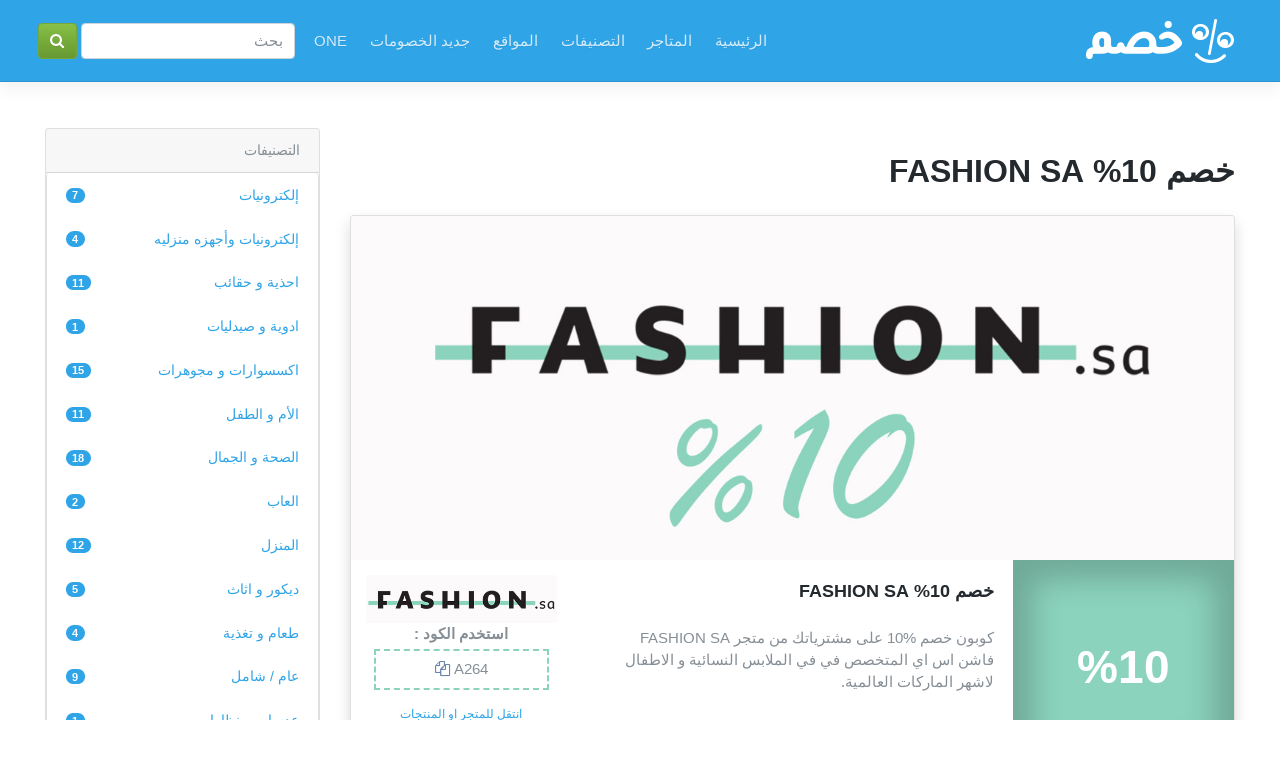

--- FILE ---
content_type: text/html; charset=UTF-8
request_url: https://khsm.io/coupons/fashion-sa-10/
body_size: 19317
content:
<!DOCTYPE html>
<html dir="rtl" lang="ar" prefix="og: https://ogp.me/ns#" prefix="og: http://ogp.me/ns#">
<head>
    <meta charset="UTF-8">
    <meta name="viewport" content="width=device-width, initial-scale=1">
    <meta http-equiv="X-UA-Compatible" content="IE=edge">
    <link rel="profile" href="https://gmpg.org/xfn/11">
    <link rel="pingback" href="https://khsm.io/xmlrpc.php">
	
<!-- Search Engine Optimization by Rank Math - https://s.rankmath.com/home -->
<title>خصم 10% FASHION SA - خصم %</title>
<meta name="description" content="كوبون خصم %10 على مشترياتك من متجر FASHION SA فاشن&nbsp;اس اي المتخصص في في الملابس النسائية و الاطفال لاشهر الماركات العالمية."/>
<meta name="robots" content="index, follow, max-snippet:-1, max-video-preview:-1, max-image-preview:large"/>
<link rel="canonical" href="https://khsm.io/coupons/fashion-sa-10/" />
<meta property="og:locale" content="ar_AR" />
<meta property="og:type" content="article" />
<meta property="og:title" content="خصم 10% FASHION SA - خصم %" />
<meta property="og:description" content="كوبون خصم %10 على مشترياتك من متجر FASHION SA فاشن&nbsp;اس اي المتخصص في في الملابس النسائية و الاطفال لاشهر الماركات العالمية." />
<meta property="og:url" content="https://khsm.io/coupons/fashion-sa-10/" />
<meta property="og:site_name" content="خصم %" />
<meta property="og:updated_time" content="2021-06-28T22:42:36+03:00" />
<meta property="og:image" content="https://khsm.io/wp-content/uploads/2021/06/coupon-fashionsa.jpg" />
<meta property="og:image:secure_url" content="https://khsm.io/wp-content/uploads/2021/06/coupon-fashionsa.jpg" />
<meta property="og:image:width" content="1200" />
<meta property="og:image:height" content="468" />
<meta property="og:image:alt" content="خصم 10% FASHION SA" />
<meta property="og:image:type" content="image/jpeg" />
<meta name="twitter:card" content="summary_large_image" />
<meta name="twitter:title" content="خصم 10% FASHION SA - خصم %" />
<meta name="twitter:description" content="كوبون خصم %10 على مشترياتك من متجر FASHION SA فاشن&nbsp;اس اي المتخصص في في الملابس النسائية و الاطفال لاشهر الماركات العالمية." />
<meta name="twitter:image" content="https://khsm.io/wp-content/uploads/2021/06/coupon-fashionsa.jpg" />
<!-- /Rank Math WordPress SEO plugin -->

<link rel='dns-prefetch' href='//use.fontawesome.com' />
<link rel="alternate" type="application/rss+xml" title="خصم % &laquo; الخلاصة" href="https://khsm.io/feed/" />
<link rel="alternate" title="oEmbed (JSON)" type="application/json+oembed" href="https://khsm.io/wp-json/oembed/1.0/embed?url=https%3A%2F%2Fkhsm.io%2Fcoupons%2Ffashion-sa-10%2F" />
<link rel="alternate" title="oEmbed (XML)" type="text/xml+oembed" href="https://khsm.io/wp-json/oembed/1.0/embed?url=https%3A%2F%2Fkhsm.io%2Fcoupons%2Ffashion-sa-10%2F&#038;format=xml" />
<style id='wp-img-auto-sizes-contain-inline-css' type='text/css'>
img:is([sizes=auto i],[sizes^="auto," i]){contain-intrinsic-size:3000px 1500px}
/*# sourceURL=wp-img-auto-sizes-contain-inline-css */
</style>
<style id='wp-emoji-styles-inline-css' type='text/css'>

	img.wp-smiley, img.emoji {
		display: inline !important;
		border: none !important;
		box-shadow: none !important;
		height: 1em !important;
		width: 1em !important;
		margin: 0 0.07em !important;
		vertical-align: -0.1em !important;
		background: none !important;
		padding: 0 !important;
	}
/*# sourceURL=wp-emoji-styles-inline-css */
</style>
<style id='wp-block-library-inline-css' type='text/css'>
:root{--wp-block-synced-color:#7a00df;--wp-block-synced-color--rgb:122,0,223;--wp-bound-block-color:var(--wp-block-synced-color);--wp-editor-canvas-background:#ddd;--wp-admin-theme-color:#007cba;--wp-admin-theme-color--rgb:0,124,186;--wp-admin-theme-color-darker-10:#006ba1;--wp-admin-theme-color-darker-10--rgb:0,107,160.5;--wp-admin-theme-color-darker-20:#005a87;--wp-admin-theme-color-darker-20--rgb:0,90,135;--wp-admin-border-width-focus:2px}@media (min-resolution:192dpi){:root{--wp-admin-border-width-focus:1.5px}}.wp-element-button{cursor:pointer}:root .has-very-light-gray-background-color{background-color:#eee}:root .has-very-dark-gray-background-color{background-color:#313131}:root .has-very-light-gray-color{color:#eee}:root .has-very-dark-gray-color{color:#313131}:root .has-vivid-green-cyan-to-vivid-cyan-blue-gradient-background{background:linear-gradient(135deg,#00d084,#0693e3)}:root .has-purple-crush-gradient-background{background:linear-gradient(135deg,#34e2e4,#4721fb 50%,#ab1dfe)}:root .has-hazy-dawn-gradient-background{background:linear-gradient(135deg,#faaca8,#dad0ec)}:root .has-subdued-olive-gradient-background{background:linear-gradient(135deg,#fafae1,#67a671)}:root .has-atomic-cream-gradient-background{background:linear-gradient(135deg,#fdd79a,#004a59)}:root .has-nightshade-gradient-background{background:linear-gradient(135deg,#330968,#31cdcf)}:root .has-midnight-gradient-background{background:linear-gradient(135deg,#020381,#2874fc)}:root{--wp--preset--font-size--normal:16px;--wp--preset--font-size--huge:42px}.has-regular-font-size{font-size:1em}.has-larger-font-size{font-size:2.625em}.has-normal-font-size{font-size:var(--wp--preset--font-size--normal)}.has-huge-font-size{font-size:var(--wp--preset--font-size--huge)}.has-text-align-center{text-align:center}.has-text-align-left{text-align:left}.has-text-align-right{text-align:right}.has-fit-text{white-space:nowrap!important}#end-resizable-editor-section{display:none}.aligncenter{clear:both}.items-justified-left{justify-content:flex-start}.items-justified-center{justify-content:center}.items-justified-right{justify-content:flex-end}.items-justified-space-between{justify-content:space-between}.screen-reader-text{border:0;clip-path:inset(50%);height:1px;margin:-1px;overflow:hidden;padding:0;position:absolute;width:1px;word-wrap:normal!important}.screen-reader-text:focus{background-color:#ddd;clip-path:none;color:#444;display:block;font-size:1em;height:auto;left:5px;line-height:normal;padding:15px 23px 14px;text-decoration:none;top:5px;width:auto;z-index:100000}html :where(.has-border-color){border-style:solid}html :where([style*=border-top-color]){border-top-style:solid}html :where([style*=border-right-color]){border-right-style:solid}html :where([style*=border-bottom-color]){border-bottom-style:solid}html :where([style*=border-left-color]){border-left-style:solid}html :where([style*=border-width]){border-style:solid}html :where([style*=border-top-width]){border-top-style:solid}html :where([style*=border-right-width]){border-right-style:solid}html :where([style*=border-bottom-width]){border-bottom-style:solid}html :where([style*=border-left-width]){border-left-style:solid}html :where(img[class*=wp-image-]){height:auto;max-width:100%}:where(figure){margin:0 0 1em}html :where(.is-position-sticky){--wp-admin--admin-bar--position-offset:var(--wp-admin--admin-bar--height,0px)}@media screen and (max-width:600px){html :where(.is-position-sticky){--wp-admin--admin-bar--position-offset:0px}}

/*# sourceURL=wp-block-library-inline-css */
</style><style id='wp-block-paragraph-inline-css' type='text/css'>
.is-small-text{font-size:.875em}.is-regular-text{font-size:1em}.is-large-text{font-size:2.25em}.is-larger-text{font-size:3em}.has-drop-cap:not(:focus):first-letter{float:right;font-size:8.4em;font-style:normal;font-weight:100;line-height:.68;margin:.05em 0 0 .1em;text-transform:uppercase}body.rtl .has-drop-cap:not(:focus):first-letter{float:none;margin-right:.1em}p.has-drop-cap.has-background{overflow:hidden}:root :where(p.has-background){padding:1.25em 2.375em}:where(p.has-text-color:not(.has-link-color)) a{color:inherit}p.has-text-align-left[style*="writing-mode:vertical-lr"],p.has-text-align-right[style*="writing-mode:vertical-rl"]{rotate:180deg}
/*# sourceURL=https://khsm.io/wp-includes/blocks/paragraph/style.min.css */
</style>
<style id='global-styles-inline-css' type='text/css'>
:root{--wp--preset--aspect-ratio--square: 1;--wp--preset--aspect-ratio--4-3: 4/3;--wp--preset--aspect-ratio--3-4: 3/4;--wp--preset--aspect-ratio--3-2: 3/2;--wp--preset--aspect-ratio--2-3: 2/3;--wp--preset--aspect-ratio--16-9: 16/9;--wp--preset--aspect-ratio--9-16: 9/16;--wp--preset--color--black: #000000;--wp--preset--color--cyan-bluish-gray: #abb8c3;--wp--preset--color--white: #ffffff;--wp--preset--color--pale-pink: #f78da7;--wp--preset--color--vivid-red: #cf2e2e;--wp--preset--color--luminous-vivid-orange: #ff6900;--wp--preset--color--luminous-vivid-amber: #fcb900;--wp--preset--color--light-green-cyan: #7bdcb5;--wp--preset--color--vivid-green-cyan: #00d084;--wp--preset--color--pale-cyan-blue: #8ed1fc;--wp--preset--color--vivid-cyan-blue: #0693e3;--wp--preset--color--vivid-purple: #9b51e0;--wp--preset--gradient--vivid-cyan-blue-to-vivid-purple: linear-gradient(135deg,rgb(6,147,227) 0%,rgb(155,81,224) 100%);--wp--preset--gradient--light-green-cyan-to-vivid-green-cyan: linear-gradient(135deg,rgb(122,220,180) 0%,rgb(0,208,130) 100%);--wp--preset--gradient--luminous-vivid-amber-to-luminous-vivid-orange: linear-gradient(135deg,rgb(252,185,0) 0%,rgb(255,105,0) 100%);--wp--preset--gradient--luminous-vivid-orange-to-vivid-red: linear-gradient(135deg,rgb(255,105,0) 0%,rgb(207,46,46) 100%);--wp--preset--gradient--very-light-gray-to-cyan-bluish-gray: linear-gradient(135deg,rgb(238,238,238) 0%,rgb(169,184,195) 100%);--wp--preset--gradient--cool-to-warm-spectrum: linear-gradient(135deg,rgb(74,234,220) 0%,rgb(151,120,209) 20%,rgb(207,42,186) 40%,rgb(238,44,130) 60%,rgb(251,105,98) 80%,rgb(254,248,76) 100%);--wp--preset--gradient--blush-light-purple: linear-gradient(135deg,rgb(255,206,236) 0%,rgb(152,150,240) 100%);--wp--preset--gradient--blush-bordeaux: linear-gradient(135deg,rgb(254,205,165) 0%,rgb(254,45,45) 50%,rgb(107,0,62) 100%);--wp--preset--gradient--luminous-dusk: linear-gradient(135deg,rgb(255,203,112) 0%,rgb(199,81,192) 50%,rgb(65,88,208) 100%);--wp--preset--gradient--pale-ocean: linear-gradient(135deg,rgb(255,245,203) 0%,rgb(182,227,212) 50%,rgb(51,167,181) 100%);--wp--preset--gradient--electric-grass: linear-gradient(135deg,rgb(202,248,128) 0%,rgb(113,206,126) 100%);--wp--preset--gradient--midnight: linear-gradient(135deg,rgb(2,3,129) 0%,rgb(40,116,252) 100%);--wp--preset--font-size--small: 13px;--wp--preset--font-size--medium: 20px;--wp--preset--font-size--large: 36px;--wp--preset--font-size--x-large: 42px;--wp--preset--spacing--20: 0.44rem;--wp--preset--spacing--30: 0.67rem;--wp--preset--spacing--40: 1rem;--wp--preset--spacing--50: 1.5rem;--wp--preset--spacing--60: 2.25rem;--wp--preset--spacing--70: 3.38rem;--wp--preset--spacing--80: 5.06rem;--wp--preset--shadow--natural: 6px 6px 9px rgba(0, 0, 0, 0.2);--wp--preset--shadow--deep: 12px 12px 50px rgba(0, 0, 0, 0.4);--wp--preset--shadow--sharp: 6px 6px 0px rgba(0, 0, 0, 0.2);--wp--preset--shadow--outlined: 6px 6px 0px -3px rgb(255, 255, 255), 6px 6px rgb(0, 0, 0);--wp--preset--shadow--crisp: 6px 6px 0px rgb(0, 0, 0);}:where(.is-layout-flex){gap: 0.5em;}:where(.is-layout-grid){gap: 0.5em;}body .is-layout-flex{display: flex;}.is-layout-flex{flex-wrap: wrap;align-items: center;}.is-layout-flex > :is(*, div){margin: 0;}body .is-layout-grid{display: grid;}.is-layout-grid > :is(*, div){margin: 0;}:where(.wp-block-columns.is-layout-flex){gap: 2em;}:where(.wp-block-columns.is-layout-grid){gap: 2em;}:where(.wp-block-post-template.is-layout-flex){gap: 1.25em;}:where(.wp-block-post-template.is-layout-grid){gap: 1.25em;}.has-black-color{color: var(--wp--preset--color--black) !important;}.has-cyan-bluish-gray-color{color: var(--wp--preset--color--cyan-bluish-gray) !important;}.has-white-color{color: var(--wp--preset--color--white) !important;}.has-pale-pink-color{color: var(--wp--preset--color--pale-pink) !important;}.has-vivid-red-color{color: var(--wp--preset--color--vivid-red) !important;}.has-luminous-vivid-orange-color{color: var(--wp--preset--color--luminous-vivid-orange) !important;}.has-luminous-vivid-amber-color{color: var(--wp--preset--color--luminous-vivid-amber) !important;}.has-light-green-cyan-color{color: var(--wp--preset--color--light-green-cyan) !important;}.has-vivid-green-cyan-color{color: var(--wp--preset--color--vivid-green-cyan) !important;}.has-pale-cyan-blue-color{color: var(--wp--preset--color--pale-cyan-blue) !important;}.has-vivid-cyan-blue-color{color: var(--wp--preset--color--vivid-cyan-blue) !important;}.has-vivid-purple-color{color: var(--wp--preset--color--vivid-purple) !important;}.has-black-background-color{background-color: var(--wp--preset--color--black) !important;}.has-cyan-bluish-gray-background-color{background-color: var(--wp--preset--color--cyan-bluish-gray) !important;}.has-white-background-color{background-color: var(--wp--preset--color--white) !important;}.has-pale-pink-background-color{background-color: var(--wp--preset--color--pale-pink) !important;}.has-vivid-red-background-color{background-color: var(--wp--preset--color--vivid-red) !important;}.has-luminous-vivid-orange-background-color{background-color: var(--wp--preset--color--luminous-vivid-orange) !important;}.has-luminous-vivid-amber-background-color{background-color: var(--wp--preset--color--luminous-vivid-amber) !important;}.has-light-green-cyan-background-color{background-color: var(--wp--preset--color--light-green-cyan) !important;}.has-vivid-green-cyan-background-color{background-color: var(--wp--preset--color--vivid-green-cyan) !important;}.has-pale-cyan-blue-background-color{background-color: var(--wp--preset--color--pale-cyan-blue) !important;}.has-vivid-cyan-blue-background-color{background-color: var(--wp--preset--color--vivid-cyan-blue) !important;}.has-vivid-purple-background-color{background-color: var(--wp--preset--color--vivid-purple) !important;}.has-black-border-color{border-color: var(--wp--preset--color--black) !important;}.has-cyan-bluish-gray-border-color{border-color: var(--wp--preset--color--cyan-bluish-gray) !important;}.has-white-border-color{border-color: var(--wp--preset--color--white) !important;}.has-pale-pink-border-color{border-color: var(--wp--preset--color--pale-pink) !important;}.has-vivid-red-border-color{border-color: var(--wp--preset--color--vivid-red) !important;}.has-luminous-vivid-orange-border-color{border-color: var(--wp--preset--color--luminous-vivid-orange) !important;}.has-luminous-vivid-amber-border-color{border-color: var(--wp--preset--color--luminous-vivid-amber) !important;}.has-light-green-cyan-border-color{border-color: var(--wp--preset--color--light-green-cyan) !important;}.has-vivid-green-cyan-border-color{border-color: var(--wp--preset--color--vivid-green-cyan) !important;}.has-pale-cyan-blue-border-color{border-color: var(--wp--preset--color--pale-cyan-blue) !important;}.has-vivid-cyan-blue-border-color{border-color: var(--wp--preset--color--vivid-cyan-blue) !important;}.has-vivid-purple-border-color{border-color: var(--wp--preset--color--vivid-purple) !important;}.has-vivid-cyan-blue-to-vivid-purple-gradient-background{background: var(--wp--preset--gradient--vivid-cyan-blue-to-vivid-purple) !important;}.has-light-green-cyan-to-vivid-green-cyan-gradient-background{background: var(--wp--preset--gradient--light-green-cyan-to-vivid-green-cyan) !important;}.has-luminous-vivid-amber-to-luminous-vivid-orange-gradient-background{background: var(--wp--preset--gradient--luminous-vivid-amber-to-luminous-vivid-orange) !important;}.has-luminous-vivid-orange-to-vivid-red-gradient-background{background: var(--wp--preset--gradient--luminous-vivid-orange-to-vivid-red) !important;}.has-very-light-gray-to-cyan-bluish-gray-gradient-background{background: var(--wp--preset--gradient--very-light-gray-to-cyan-bluish-gray) !important;}.has-cool-to-warm-spectrum-gradient-background{background: var(--wp--preset--gradient--cool-to-warm-spectrum) !important;}.has-blush-light-purple-gradient-background{background: var(--wp--preset--gradient--blush-light-purple) !important;}.has-blush-bordeaux-gradient-background{background: var(--wp--preset--gradient--blush-bordeaux) !important;}.has-luminous-dusk-gradient-background{background: var(--wp--preset--gradient--luminous-dusk) !important;}.has-pale-ocean-gradient-background{background: var(--wp--preset--gradient--pale-ocean) !important;}.has-electric-grass-gradient-background{background: var(--wp--preset--gradient--electric-grass) !important;}.has-midnight-gradient-background{background: var(--wp--preset--gradient--midnight) !important;}.has-small-font-size{font-size: var(--wp--preset--font-size--small) !important;}.has-medium-font-size{font-size: var(--wp--preset--font-size--medium) !important;}.has-large-font-size{font-size: var(--wp--preset--font-size--large) !important;}.has-x-large-font-size{font-size: var(--wp--preset--font-size--x-large) !important;}
/*# sourceURL=global-styles-inline-css */
</style>

<style id='classic-theme-styles-inline-css' type='text/css'>
/*! This file is auto-generated */
.wp-block-button__link{color:#fff;background-color:#32373c;border-radius:9999px;box-shadow:none;text-decoration:none;padding:calc(.667em + 2px) calc(1.333em + 2px);font-size:1.125em}.wp-block-file__button{background:#32373c;color:#fff;text-decoration:none}
/*# sourceURL=/wp-includes/css/classic-themes.min.css */
</style>
<link rel='stylesheet' id='clipmydeals-bootstrap-css-css' href='https://khsm.io/wp-content/themes/clipmydeals/inc/assets/css/bootstrap.min.css?ver=6.9' type='text/css' media='all' />
<link rel='preload' as='style' onload='this.onload=null;this.rel="stylesheet"' id='wp-bootstrap-pro-fontawesome-cdn-css' href='//use.fontawesome.com/releases/v5.0.12/css/all.css?ver=6.9' type='text/css' media='all' />
<link rel='stylesheet' id='clipmydeals-style-css' href='https://khsm.io/wp-content/themes/clipmydeals/style.css?ver=6.9' type='text/css' media='all' />
<link rel='stylesheet' id='clipmydeals-cerulean-css' href='https://khsm.io/wp-content/themes/clipmydeals/inc/assets/css/presets/theme-option/cerulean.css?ver=6.9' type='text/css' media='all' />
<link rel='preload' as='style' onload='this.onload=null;this.rel="stylesheet"' id='carousel-css-css' href='https://khsm.io/wp-content/themes/clipmydeals/inc/assets/css/carousel.css?ver=6.9' type='text/css' media='all' />
<link rel='preload' as='style' onload='this.onload=null;this.rel="stylesheet"' id='wpzoom-social-icons-socicon-css' href='https://khsm.io/wp-content/plugins/social-icons-widget-by-wpzoom/assets/css/wpzoom-socicon.css?ver=1673973520' type='text/css' media='all' />
<link rel='preload' as='style' onload='this.onload=null;this.rel="stylesheet"' id='wpzoom-social-icons-genericons-css' href='https://khsm.io/wp-content/plugins/social-icons-widget-by-wpzoom/assets/css/genericons.css?ver=1673973520' type='text/css' media='all' />
<link rel='preload' as='style' onload='this.onload=null;this.rel="stylesheet"' id='wpzoom-social-icons-academicons-css' href='https://khsm.io/wp-content/plugins/social-icons-widget-by-wpzoom/assets/css/academicons.min.css?ver=1673973520' type='text/css' media='all' />
<link rel='preload' as='style' onload='this.onload=null;this.rel="stylesheet"' id='wpzoom-social-icons-font-awesome-3-css' href='https://khsm.io/wp-content/plugins/social-icons-widget-by-wpzoom/assets/css/font-awesome-3.min.css?ver=1673973520' type='text/css' media='all' />
<link rel='stylesheet' id='dashicons-css' href='https://khsm.io/wp-includes/css/dashicons.min.css?ver=6.9' type='text/css' media='all' />
<link rel='preload' as='style' onload='this.onload=null;this.rel="stylesheet"' id='wpzoom-social-icons-styles-css' href='https://khsm.io/wp-content/plugins/social-icons-widget-by-wpzoom/assets/css/wpzoom-social-icons-styles.css?ver=1673973520' type='text/css' media='all' />
<link rel='preload' as='style' onload='this.onload=null;this.rel="stylesheet"' id='wpzoom-social-icons-font-academicons-woff2-css' href='https://khsm.io/wp-content/plugins/social-icons-widget-by-wpzoom/assets/font/academicons.woff2?v=1.9.2'  type='font/woff2' crossorigin />
<link rel='preload' as='style' onload='this.onload=null;this.rel="stylesheet"' id='wpzoom-social-icons-font-fontawesome-3-woff2-css' href='https://khsm.io/wp-content/plugins/social-icons-widget-by-wpzoom/assets/font/fontawesome-webfont.woff2?v=4.7.0'  type='font/woff2' crossorigin />
<link rel='preload' as='style' onload='this.onload=null;this.rel="stylesheet"' id='wpzoom-social-icons-font-genericons-woff-css' href='https://khsm.io/wp-content/plugins/social-icons-widget-by-wpzoom/assets/font/Genericons.woff'  type='font/woff' crossorigin />
<link rel='preload' as='style' onload='this.onload=null;this.rel="stylesheet"' id='wpzoom-social-icons-font-socicon-woff2-css' href='https://khsm.io/wp-content/plugins/social-icons-widget-by-wpzoom/assets/font/socicon.woff2?v=4.2.10'  type='font/woff2' crossorigin />
<script type="text/javascript" src="https://khsm.io/wp-includes/js/jquery/jquery.min.js?ver=3.7.1" id="jquery-core-js"></script>
<script type="text/javascript" defer src="https://khsm.io/wp-includes/js/jquery/jquery-migrate.min.js?ver=3.4.1" id="jquery-migrate-js"></script>
<link rel="https://api.w.org/" href="https://khsm.io/wp-json/" /><link rel="alternate" title="JSON" type="application/json" href="https://khsm.io/wp-json/wp/v2/coupons/808" /><link rel="EditURI" type="application/rsd+xml" title="RSD" href="https://khsm.io/xmlrpc.php?rsd" />
<link rel="stylesheet" href="https://khsm.io/wp-content/themes/clipmydeals/rtl.css" type="text/css" media="screen" /><meta name="generator" content="WordPress 6.9" />
<link rel='shortlink' href='https://khsm.io/?p=808' />
<style>

/* CSS added by Hide Metadata Plugin */

.entry-meta .byline:before,
			.entry-header .entry-meta span.byline:before,
			.entry-meta .byline:after,
			.entry-header .entry-meta span.byline:after,
			.single .byline, .group-blog .byline,
			.entry-meta .byline,
			.entry-header .entry-meta > span.byline,
			.entry-meta .author.vcard  {
				content: '';
				display: none;
				margin: 0;
			}</style>
    <style type="text/css">
        #page-sub-header {
            background: #f1f1f1;
        }
    </style>
<style>.container-xl {max-width: 1250px; }</style><script async src="https://pagead2.googlesyndication.com/pagead/js/adsbygoogle.js?client=ca-pub-1350754941205288"
     crossorigin="anonymous"></script><link rel="icon" href="https://khsm.io/wp-content/uploads/2021/05/cropped-ic-32x32.png" sizes="32x32" />
<link rel="icon" href="https://khsm.io/wp-content/uploads/2021/05/cropped-ic-192x192.png" sizes="192x192" />
<link rel="apple-touch-icon" href="https://khsm.io/wp-content/uploads/2021/05/cropped-ic-180x180.png" />
<meta name="msapplication-TileImage" content="https://khsm.io/wp-content/uploads/2021/05/cropped-ic-270x270.png" />
	<meta name="clipmydeals_version" content="6.3.25" />
			<meta name="description" content="
كوبون خصم %10 على مشترياتك من متجر FASHION SA فاشن&nbsp;اس اي المتخصص في في الملابس النسائية و الاطفال لاشهر الماركات العالمية.
">
			<meta name="author" content="خصم %" />
									<meta property="og:locale" content="ar"/>
			<meta property="og:title" content="خصم 10% FASHION SA | خصم %"/>
			<meta property="og:description" content="
كوبون خصم %10 على مشترياتك من متجر FASHION SA فاشن&nbsp;اس اي المتخصص في في الملابس النسائية و الاطفال لاشهر الماركات العالمية.
"/>
			<meta property="og:image" content="https://khsm.io/wp-content/uploads/2021/06/coupon-fashionsa.jpg"/>
			<meta property="og:url" content="https://khsm.io/coupons/fashion-sa-10"/>
			<meta property="og:site_name" content="خصم %"/>
			<meta property="og:type" content="article" />
			<meta property="article:modified_time" content="2021-06-28T22:42:36+03:00" />
						<meta name="twitter:card" content="summary" />
									
		</head>

<body class="rtl wp-singular coupons-template-default single single-coupons postid-808 wp-custom-logo wp-theme-clipmydeals theme-preset-active">
<div id="page" class="site">
	<a class="skip-link screen-reader-text" href="#content">تخطى الى المحتوى
</a>
    	<header id="masthead" class="site-header sticky-top navbar-static-top d-print-none navbar-dark bg-primary" role="banner">
		<div class="container-fluid">
            <nav class="navbar navbar-expand-lg p-0">
                <div class="navbar-brand">
											<a href="https://khsm.io/">
                            <img style="max-width:25vw" src="https://khsm.io/wp-content/uploads/2021/05/logo.png" alt="خصم %">
                        </a>
                    
                </div>
                <button class="navbar-toggler" type="button" data-toggle="collapse" data-target="#main-nav" aria-controls="" aria-expanded="false" aria-label="Toggle navigation">
                    <span class="navbar-toggler-icon"></span>
                </button>

				<div id="main-nav" class="collapse navbar-collapse justify-content-end"><ul id="menu-quickmenu1622028604" class="navbar-nav">
																											<li id="mobile-menu-search-item" class="d-block d-lg-none d-xl-none">
																												<form action="https://khsm.io/" method="GET">
																													<div class="input-group input-group-lg mt-4 mb-2">
																													<input type="text"onkeyup="cmdAjaxSearch(this);" name="s" id="mobile-menu-search" class="form-control" autocomplete="off" placeholder="بحث
..." />
																														<div class="input-group-append">
																															<button class="btn btn-success" type="submit"><i class="fa fa-search"></i></button>
																														</div>
																													</div>
																												</form>
																											</li>
																											<li id="menu-item-1" class="mx-1 nav-item a1i0s0 menu-item menu-item-type-custom menu-item-object-custom menu-item-home menu-item-1"><a title="الرئيسية" href="https://khsm.io" class="nav-link">الرئيسية</a></li>
<li id="menu-item-38" class="mx-1 nav-item a1i0s0 menu-item menu-item-type-post_type menu-item-object-page menu-item-38"><a title="المتاجر" href="https://khsm.io/stores/" class="nav-link">المتاجر</a></li>
<li id="menu-item-40" class="mx-1 nav-item a1i0s0 menu-item menu-item-type-post_type menu-item-object-page menu-item-40"><a title="التصنيفات" href="https://khsm.io/categories/" class="nav-link">التصنيفات</a></li>
<li id="menu-item-62" class="mx-1 nav-item a1i0s0 menu-item menu-item-type-post_type menu-item-object-page menu-item-62"><a title="المواقع" href="https://khsm.io/locations/" class="nav-link">المواقع</a></li>
<li id="menu-item-27" class="mx-1 nav-item a1i0s0 menu-item menu-item-type-post_type menu-item-object-page menu-item-27"><a title="جديد الخصومات" href="https://khsm.io/latest-coupons/" class="nav-link">جديد الخصومات</a></li>
<li id="menu-item-856" class="mx-1 nav-item a1i0s0 menu-item menu-item-type-custom menu-item-object-custom menu-item-856"><a title="ONE" href="https://one.khsm.io/" class="nav-link">ONE</a></li>

																										</ul></div>
                <form class="form-inline ml-2 d-none d-lg-block d-xl-block" method="GET" action="https://khsm.io/">
					<input  id="nav-search-box" onkeyup="cmdAjaxSearch(this);"  autocomplete="off" class="form-control mr-sm-2" name="s" type="text" placeholder="بحث
" aria-label="بحث
">
					<button id="nav-search-button" class="btn btn-success my-2 my-sm-0" type="submit"><i class="fa fa-search"></i></button>
				</form>
				
            </nav>
        </div>
	</header><!-- #masthead -->

		
	<div id="content" class="site-content">

			
		
		
	    	    
	    
		<div class="cmd-single-coupons container-xl pt-5">
  <div class="row mx-0">

	<section id="primary" class="content-area order-md-1 col-sm-12 col-md-8 col-lg-9">
		<main id="main" class="site-main" role="main">

				
		<div class="row">
			<h1 class="d-print-none single-title mx-3">خصم 10% FASHION SA</h1>
				<!-- LIST VIEW -->
	<div class="coupon-box pb-4 d-none d-lg-block col-md-12 d-print-none">
			<article id="coupon-list-808" class="card shadow list-layout active-coupon code post-808 coupons type-coupons status-publish has-post-thumbnail hentry offer_categories-3 locations-27 locations-36 locations-28 locations-21 locations-38 stores-fashion-sa">
		<img width="1200" height="468" src="https://khsm.io/wp-content/uploads/2021/06/coupon-fashionsa.jpg" class="card-img-top wp-post-image" alt="" decoding="async" fetchpriority="high" srcset="https://khsm.io/wp-content/uploads/2021/06/coupon-fashionsa.jpg 1200w, https://khsm.io/wp-content/uploads/2021/06/coupon-fashionsa-300x117.jpg 300w, https://khsm.io/wp-content/uploads/2021/06/coupon-fashionsa-1024x399.jpg 1024w, https://khsm.io/wp-content/uploads/2021/06/coupon-fashionsa-768x300.jpg 768w" sizes="(max-width: 1200px) 100vw, 1200px" />		<div class="row mx-0">
			
			<div class="col-lg-3 text-center bg-primary" style="box-shadow: inset 0 0 30px 20px rgba(0, 0, 0, 0.2); background-color: #8bd3bd !important;">
				<div class="d-flex align-items-center text-center h-100">
										<h3 class="text-white w-100" style="font-size:3em; line-height: unset;">%10</h3>
				</div>
			</div>
	
			
			 <div class="col-lg-9">
	
				 <div class="row">
	
					 <div class="card-body col-lg-8">
						 						<h3 class="card-title mt-0 pb-0">خصم 10% FASHION SA</h3>
												<div class="card-text mt-4">
<p>كوبون خصم %10 على مشترياتك من متجر FASHION SA فاشن&nbsp;اس اي المتخصص في في الملابس النسائية و الاطفال لاشهر الماركات العالمية.</p>
</div>
												
					 </div>
	
					 <div class="col-lg-4 mt-3">
						 <a href="https://khsm.io/store/fashion-sa/"><img loading="lazy" src="https://khsm.io/wp-content/uploads/2021/06/storelogo-fashionsa.jpg" alt="FASHION SA" class="card-img-top float-right" /></a>
    <div class="text-center">
        <strong>استخدم الكود
 : </strong>
        <div class="revealed-button d-block mx-2 mt-1 mb-3 px-3 py-2 clearfix" style=" border: 2px dashed #8bd3bd;">
            <span id="code-808">A264</span>
                                                <div class="d-inline mx-auto tooltip-active" style="color:#6a84ab;" title="Click to Copy" data-toggle="tooltip" data-placement="bottom">
                    <i class="fa fa-copy copy-button" style="color: #6a84ab;" onclick="kCopy('code-808');jQuery('.copy-button').css('color','#6a84ab'); jQuery(this).css('color','#45b145');"></i>
                </div>
                                    </div>
    </div>
    <div class="see-applicable see-applicable-inline-reveal text-center small">
        <a
            onclick="cmdShowOffer(event,'fashion-sa','#coupon-list-808','خصم 10% FASHION SA');"
            href="https://khsm.io/cpn/808/"
            target="_blank"
            rel="noindex nofollow"
        >
            انتقل للمتجر او المنتجات
        </a>
    </div>

					 </div>
	
				 </div>
	
				 <div class="row">
					 <div class="cmd-tax-tags cmd-tax-tags-list col mb-3 small">
						<i class="fa fa-tags"></i> <a href="https://khsm.io/store/fashion-sa/" rel="tag">FASHION SA</a>,  <a href="https://khsm.io/offer-category/%d9%85%d9%84%d8%a7%d8%a8%d8%b3-%d9%88-%d9%85%d9%88%d8%b6%d8%a9/">ملابس و موضة</a>					</div>

										<div class="cmd-tax-tags-loc cmd-tax-tags-loc-list col mb-3 small">
						<i class="fa fa-map-marker"></i> <a href="https://khsm.io/location/%d8%a7%d9%84%d8%a7%d9%85%d8%a7%d8%b1%d8%a7%d8%aa/">الامارات</a>,  <a href="https://khsm.io/location/%d8%a7%d9%84%d8%a8%d8%ad%d8%b1%d9%8a%d9%86/">البحرين</a>,  <a href="https://khsm.io/location/%d8%a7%d9%84%d8%b3%d8%b9%d9%88%d8%af%d9%8a%d8%a9/">السعودية</a>,  <a href="https://khsm.io/location/%d8%a7%d9%84%d9%83%d9%88%d9%8a%d8%aa/">الكويت</a>,  <a href="https://khsm.io/location/%d8%b9%d9%85%d9%8f%d8%a7%d9%86/">عمُان</a>					</div>
									 </div>
	
				 <div class="row">
									</div>
				 
			</div>
			
		</div> <!-- row ends -->
	</article><!-- #post-## -->
	</div>	

<!-- GRID VIEW -->
<div class="coupon-box pb-4 d-block d-lg-none col-md-12 d-print-none">
	
	<article id="coupon-grid-808" class="card shadow grid-layout active-coupon code post-808 coupons type-coupons status-publish has-post-thumbnail hentry offer_categories-3 locations-27 locations-36 locations-28 locations-21 locations-38 stores-fashion-sa">
	
		<img width="1200" height="468" src="https://khsm.io/wp-content/uploads/2021/06/coupon-fashionsa.jpg" class="card-img-top wp-post-image" alt="" loading="lazy" decoding="async" srcset="https://khsm.io/wp-content/uploads/2021/06/coupon-fashionsa.jpg 1200w, https://khsm.io/wp-content/uploads/2021/06/coupon-fashionsa-300x117.jpg 300w, https://khsm.io/wp-content/uploads/2021/06/coupon-fashionsa-1024x399.jpg 1024w, https://khsm.io/wp-content/uploads/2021/06/coupon-fashionsa-768x300.jpg 768w" sizes="auto, (max-width: 1200px) 100vw, 1200px" />		
		<div class="card-img-overlay p-0"><span class="badge badge-primary float-right" style="transform:translate(0.75em,-0.75em); background-color:#8bd3bd;">FASHION SA</span></div>
		
		<div class="card-body" style="border-top: 1px solid lightgray; z-index:2;">
					<h3 class="card-title text-center mt-0 pb-0">خصم 10% FASHION SA</h3>
					<div class="text-center">
			
    <div class="text-center">
        <strong>استخدم الكود
 : </strong>
        <div class="revealed-button d-block mx-2 mt-1 mb-3 px-3 py-2 clearfix" style="position:relative; border: 2px dashed #8bd3bd;">
            <span id="code-808">A264</span>
                            <div class="copy-box float-right d-inline mx-auto tooltip-active" style="position:absolute;top:0.06rem;right:0.1rem;" title="Click to Copy" data-toggle="tooltip" data-placement="bottom">
                                            <div class="btn btn-secondary copy-button float-right" onclick="kCopy('code-808');jQuery('.copy-button').html('<i class=\'fa fa-copy\'></i> نسخ');jQuery(this).html('<i class=\'fa fa-thumbs-up\'></i> تم النسخ');">
                        <i class="fa fa-copy"></i> نسخ                    </div>
                                    </div>
                    </div>
    </div>
    <div class="see-applicable see-applicable-inline-reveal text-center small">
        <a
            onclick="cmdShowOffer(event,'fashion-sa','#coupon-grid-808','خصم 10% FASHION SA');"
            href="https://khsm.io/cpn/808/"
            target="_blank"
            rel="noindex nofollow"
        >
            انتقل للمتجر او المنتجات
        </a>
    </div>

			</div>
		
			<div class="card-text mt-4">
<p>كوبون خصم %10 على مشترياتك من متجر FASHION SA فاشن&nbsp;اس اي المتخصص في في الملابس النسائية و الاطفال لاشهر الماركات العالمية.</p>
</div>
					
			<div class="cmd-tax-tags cmd-tax-tags-grid small mt-0 mb-1">
				<i class="fa fa-tags"></i> <a href="https://khsm.io/store/fashion-sa/" rel="tag">FASHION SA</a>,  <a href="https://khsm.io/offer-category/%d9%85%d9%84%d8%a7%d8%a8%d8%b3-%d9%88-%d9%85%d9%88%d8%b6%d8%a9/">ملابس و موضة</a>			</div>

						<div class="cmd-tax-tags-loc cmd-tax-tags-loc-grid small mt-0 mb-1">
				<i class="fa fa-map-marker"></i> <a href="https://khsm.io/location/%d8%a7%d9%84%d8%a7%d9%85%d8%a7%d8%b1%d8%a7%d8%aa/">الامارات</a>,  <a href="https://khsm.io/location/%d8%a7%d9%84%d8%a8%d8%ad%d8%b1%d9%8a%d9%86/">البحرين</a>,  <a href="https://khsm.io/location/%d8%a7%d9%84%d8%b3%d8%b9%d9%88%d8%af%d9%8a%d8%a9/">السعودية</a>,  <a href="https://khsm.io/location/%d8%a7%d9%84%d9%83%d9%88%d9%8a%d8%aa/">الكويت</a>,  <a href="https://khsm.io/location/%d8%b9%d9%85%d9%8f%d8%a7%d9%86/">عمُان</a>			</div>
					
		</div>

			</article><!-- #post-## -->
</div>

		</div>

		<div class="row d-print-none">
			<div class="col">
					</div>
		</div>

		
		</main><!-- #main -->
	</section><!-- #primary -->


<aside id="secondary" class="order-md-1 d-print-none widget-area col-sm-12 col-md-4 col-lg-3" role="complementary">
	<div id="categorylist_widget-2" class="widget categorylist_widget card"><div class="card-header widget-title">التصنيفات</div><div class="cmd-categorylist-widget list-group"><a href="https://khsm.io/offer-category/%d8%a5%d9%84%d9%83%d8%aa%d8%b1%d9%88%d9%86%d9%8a%d8%a7%d8%aa/" class="list-group-item d-flex justify-content-between align-items-center">إلكترونيات<span class="badge badge-primary badge-pill">7</span></a><a href="https://khsm.io/offer-category/%d8%a5%d9%84%d9%83%d8%aa%d8%b1%d9%88%d9%86%d9%8a%d8%a7%d8%aa-%d9%88%d8%a3%d8%ac%d9%87%d8%b2%d9%87-%d9%85%d9%86%d8%b2%d9%84%d9%8a%d9%87/" class="list-group-item d-flex justify-content-between align-items-center">إلكترونيات وأجهزه منزليه<span class="badge badge-primary badge-pill">4</span></a><a href="https://khsm.io/offer-category/%d8%a7%d8%ad%d8%b0%d9%8a%d8%a9-%d9%88-%d8%ad%d9%82%d8%a7%d8%a6%d8%a8/" class="list-group-item d-flex justify-content-between align-items-center">احذية و حقائب<span class="badge badge-primary badge-pill">11</span></a><a href="https://khsm.io/offer-category/%d8%a7%d8%af%d9%88%d9%8a%d8%a9-%d9%88-%d8%b5%d9%8a%d8%af%d9%84%d9%8a%d8%a7%d8%aa/" class="list-group-item d-flex justify-content-between align-items-center">ادوية و صيدليات<span class="badge badge-primary badge-pill">1</span></a><a href="https://khsm.io/offer-category/%d8%a7%d9%83%d8%b3%d8%b3%d9%88%d8%a7%d8%b1%d8%a7%d8%aa-%d9%88-%d9%85%d8%ac%d9%88%d9%87%d8%b1%d8%a7%d8%aa/" class="list-group-item d-flex justify-content-between align-items-center">اكسسوارات و مجوهرات<span class="badge badge-primary badge-pill">15</span></a><a href="https://khsm.io/offer-category/%d8%a7%d9%84%d8%a3%d9%85-%d9%88-%d8%a7%d9%84%d8%b7%d9%81%d9%84/" class="list-group-item d-flex justify-content-between align-items-center">الأم و الطفل<span class="badge badge-primary badge-pill">11</span></a><a href="https://khsm.io/offer-category/%d8%a7%d9%84%d8%b5%d8%ad%d8%a9-%d9%88-%d8%a7%d9%84%d8%ac%d9%85%d8%a7%d9%84/" class="list-group-item d-flex justify-content-between align-items-center">الصحة و الجمال<span class="badge badge-primary badge-pill">18</span></a><a href="https://khsm.io/offer-category/%d8%a7%d9%84%d8%b9%d8%a7%d8%a8/" class="list-group-item d-flex justify-content-between align-items-center">العاب<span class="badge badge-primary badge-pill">2</span></a><a href="https://khsm.io/offer-category/%d8%a7%d9%84%d9%85%d9%86%d8%b2%d9%84/" class="list-group-item d-flex justify-content-between align-items-center">المنزل<span class="badge badge-primary badge-pill">12</span></a><a href="https://khsm.io/offer-category/%d8%af%d9%8a%d9%83%d9%88%d8%b1-%d9%88-%d8%a7%d8%ab%d8%a7%d8%ab/" class="list-group-item d-flex justify-content-between align-items-center">ديكور و اثاث<span class="badge badge-primary badge-pill">5</span></a><a href="https://khsm.io/offer-category/%d8%b7%d8%b9%d8%a7%d9%85-%d9%88-%d8%aa%d8%ba%d8%b0%d9%8a%d8%a9/" class="list-group-item d-flex justify-content-between align-items-center">طعام و تغذية<span class="badge badge-primary badge-pill">4</span></a><a href="https://khsm.io/offer-category/%d8%b9%d8%a7%d9%85-%d8%b4%d8%a7%d9%85%d9%84/" class="list-group-item d-flex justify-content-between align-items-center">عام / شامل<span class="badge badge-primary badge-pill">9</span></a><a href="https://khsm.io/offer-category/%d8%b9%d8%af%d8%b3%d8%a7%d8%aa-%d9%88-%d9%86%d8%b8%d8%a7%d8%b1%d8%a7%d8%aa/" class="list-group-item d-flex justify-content-between align-items-center">عدسات و نظارات<span class="badge badge-primary badge-pill">1</span></a><a href="https://khsm.io/offer-category/%d8%b9%d8%b7%d9%88%d8%b1/" class="list-group-item d-flex justify-content-between align-items-center">عطور<span class="badge badge-primary badge-pill">7</span></a><a href="https://khsm.io/offer-category/%d9%85%d9%84%d8%a7%d8%a8%d8%b3-%d9%88-%d9%85%d9%88%d8%b6%d8%a9/" class="list-group-item d-flex justify-content-between align-items-center">ملابس و موضة<span class="badge badge-primary badge-pill">27</span></a><a href="https://khsm.io/offer-category/%d9%87%d9%88%d8%a7%d8%aa%d9%81-%d9%88-%d8%a7%d8%ac%d9%87%d8%b2%d8%a9-%d9%85%d8%ad%d9%85%d9%88%d9%84%d8%a9/" class="list-group-item d-flex justify-content-between align-items-center">هواتف و اجهزة محمولة<span class="badge badge-primary badge-pill">3</span></a><a href="https://khsm.io/offer-category/%d9%88%d8%b1%d9%88%d8%af-%d9%88-%d9%87%d8%af%d8%a7%d9%8a%d8%a7/" class="list-group-item d-flex justify-content-between align-items-center">ورود و هدايا<span class="badge badge-primary badge-pill">5</span></a></div></div><div id="popularstores_widget-2" class="widget popularstores_widget card"><div class="card-header widget-title">المتاجر الأكثر شعبية</div><div class="row justify-content-center p-1">		<div class="col-6 pr-1">
			<a href="https://khsm.io/store/american-eagle/">
			<div class="card mt-2">
									<img src="https://khsm.io/wp-content/uploads/2021/05/ael.jpg" class="card-img-top cmd-store-logo-fix-height" alt="American Eagle Logo" />
													<div class="card-footer text-center py-1"><small>1 عروض</small></div>
							</div>
			</a>
		</div>
				<div class="col-6 pl-1">
			<a href="https://khsm.io/store/azadea/">
			<div class="card mt-2">
									<img src="https://khsm.io/wp-content/uploads/2021/07/storelogo-azadea.jpg" class="card-img-top cmd-store-logo-fix-height" alt="AZADEA Logo" />
													<div class="card-footer text-center py-1"><small>1 عروض</small></div>
							</div>
			</a>
		</div>
				<div class="col-6 pr-1">
			<a href="https://khsm.io/store/bath-and-body-works/">
			<div class="card mt-2">
									<img src="https://khsm.io/wp-content/uploads/2021/05/Bath-and-Body-storelogo.jpg" class="card-img-top cmd-store-logo-fix-height" alt="Bath and Body Works Logo" />
													<div class="card-footer text-center py-1"><small>2 عروض</small></div>
							</div>
			</a>
		</div>
				<div class="col-6 pl-1">
			<a href="https://khsm.io/store/boots/">
			<div class="card mt-2">
									<img src="https://khsm.io/wp-content/uploads/2021/06/storelogo-boots.jpg" class="card-img-top cmd-store-logo-fix-height" alt="Boots Logo" />
													<div class="card-footer text-center py-1"><small>1 عروض</small></div>
							</div>
			</a>
		</div>
				<div class="col-6 pr-1">
			<a href="https://khsm.io/store/cairocart/">
			<div class="card mt-2">
									<img src="https://khsm.io/wp-content/uploads/2021/09/storelogo-cairocart.jpg" class="card-img-top cmd-store-logo-fix-height" alt="CairoCart Logo" />
													<div class="card-footer text-center py-1"><small>2 عروض</small></div>
							</div>
			</a>
		</div>
				<div class="col-6 pl-1">
			<a href="https://khsm.io/store/carrefour/">
			<div class="card mt-2">
									<img src="https://khsm.io/wp-content/uploads/2021/07/storelogo-carrefouregypt.jpg" class="card-img-top cmd-store-logo-fix-height" alt="Carrefour Logo" />
													<div class="card-footer text-center py-1"><small>1 عروض</small></div>
							</div>
			</a>
		</div>
				<div class="col-6 pr-1">
			<a href="https://khsm.io/store/cartlow%e2%80%8f/">
			<div class="card mt-2">
									<img src="https://khsm.io/wp-content/uploads/2021/06/storelogo-cartlow.jpg" class="card-img-top cmd-store-logo-fix-height" alt="Cartlow‏ Logo" />
													<div class="card-footer text-center py-1"><small>1 عروض</small></div>
							</div>
			</a>
		</div>
				<div class="col-6 pl-1">
			<a href="https://khsm.io/store/dragon-mart/">
			<div class="card mt-2">
									<img src="https://khsm.io/wp-content/uploads/2021/07/storelogo-dragonmart.jpg" class="card-img-top cmd-store-logo-fix-height" alt="Dragon Mart Logo" />
													<div class="card-footer text-center py-1"><small>1 عروض</small></div>
							</div>
			</a>
		</div>
				<div class="col-6 pr-1">
			<a href="https://khsm.io/store/faces/">
			<div class="card mt-2">
									<img src="https://khsm.io/wp-content/uploads/2021/06/storelogo-faces.jpg" class="card-img-top cmd-store-logo-fix-height" alt="Faces Logo" />
													<div class="card-footer text-center py-1"><small>1 عروض</small></div>
							</div>
			</a>
		</div>
				<div class="col-6 pl-1">
			<a href="https://khsm.io/store/fashion-sa/">
			<div class="card mt-2">
									<img src="https://khsm.io/wp-content/uploads/2021/06/storelogo-fashionsa.jpg" class="card-img-top cmd-store-logo-fix-height" alt="FASHION SA Logo" />
													<div class="card-footer text-center py-1"><small>1 عروض</small></div>
							</div>
			</a>
		</div>
				<div class="col-6 pr-1">
			<a href="https://khsm.io/store/firstcry/">
			<div class="card mt-2">
									<img src="https://khsm.io/wp-content/uploads/2021/05/firstcry-storelogo.jpg" class="card-img-top cmd-store-logo-fix-height" alt="FirstCry Logo" />
													<div class="card-footer text-center py-1"><small>1 عروض</small></div>
							</div>
			</a>
		</div>
				<div class="col-6 pl-1">
			<a href="https://khsm.io/store/gap/">
			<div class="card mt-2">
									<img src="https://khsm.io/wp-content/uploads/2021/06/storelogo-gap.jpg" class="card-img-top cmd-store-logo-fix-height" alt="GAP Logo" />
													<div class="card-footer text-center py-1"><small>1 عروض</small></div>
							</div>
			</a>
		</div>
				<div class="col-6 pr-1">
			<a href="https://khsm.io/store/hm/">
			<div class="card mt-2">
									<img src="https://khsm.io/wp-content/uploads/2021/05/hml.jpg" class="card-img-top cmd-store-logo-fix-height" alt="H&amp;M Logo" />
													<div class="card-footer text-center py-1"><small>2 عروض</small></div>
							</div>
			</a>
		</div>
				<div class="col-6 pl-1">
			<a href="https://khsm.io/store/homzmart/">
			<div class="card mt-2">
									<img src="https://khsm.io/wp-content/uploads/2021/06/storelogo-homzmart.jpg" class="card-img-top cmd-store-logo-fix-height" alt="Homzmart Logo" />
													<div class="card-footer text-center py-1"><small>2 عروض</small></div>
							</div>
			</a>
		</div>
				<div class="col-6 pr-1">
			<a href="https://khsm.io/store/lebs-com/">
			<div class="card mt-2">
									<img src="https://khsm.io/wp-content/uploads/2021/06/storelogo-lebs.jpg" class="card-img-top cmd-store-logo-fix-height" alt="LEBS.COM Logo" />
													<div class="card-footer text-center py-1"><small>1 عروض</small></div>
							</div>
			</a>
		</div>
				<div class="col-6 pl-1">
			<a href="https://khsm.io/store/level-shoes/">
			<div class="card mt-2">
									<img src="https://khsm.io/wp-content/uploads/2021/06/storelogo-levelshoes.jpg" class="card-img-top cmd-store-logo-fix-height" alt="Level Shoes Logo" />
													<div class="card-footer text-center py-1"><small>1 عروض</small></div>
							</div>
			</a>
		</div>
				<div class="col-6 pr-1">
			<a href="https://khsm.io/store/mamas-papas/">
			<div class="card mt-2">
									<img src="https://khsm.io/wp-content/uploads/2021/06/storelogo-mamasandpapas.jpg" class="card-img-top cmd-store-logo-fix-height" alt="Mamas &amp; Papas Logo" />
													<div class="card-footer text-center py-1"><small>1 عروض</small></div>
							</div>
			</a>
		</div>
				<div class="col-6 pl-1">
			<a href="https://khsm.io/store/max-fashion/">
			<div class="card mt-2">
									<img src="https://khsm.io/wp-content/uploads/2021/06/storelogomax.jpg" class="card-img-top cmd-store-logo-fix-height" alt="Max Fashion Logo" />
													<div class="card-footer text-center py-1"><small>1 عروض</small></div>
							</div>
			</a>
		</div>
				<div class="col-6 pr-1">
			<a href="https://khsm.io/store/missl/">
			<div class="card mt-2">
									<img src="https://khsm.io/wp-content/uploads/2021/06/storelogo-missl.jpg" class="card-img-top cmd-store-logo-fix-height" alt="Miss'L Logo" />
													<div class="card-footer text-center py-1"><small>1 عروض</small></div>
							</div>
			</a>
		</div>
				<div class="col-6 pl-1">
			<a href="https://khsm.io/store/mother-care/">
			<div class="card mt-2">
									<img src="https://khsm.io/wp-content/uploads/2021/06/storelogo-mothercare.jpg" class="card-img-top cmd-store-logo-fix-height" alt="Mother Care Logo" />
													<div class="card-footer text-center py-1"><small>1 عروض</small></div>
							</div>
			</a>
		</div>
				<div class="col-6 pr-1">
			<a href="https://khsm.io/store/mumzworld/">
			<div class="card mt-2">
									<img src="https://khsm.io/wp-content/uploads/2021/06/storelogo-mumzworld.jpg" class="card-img-top cmd-store-logo-fix-height" alt="Mumzworld Logo" />
													<div class="card-footer text-center py-1"><small>1 عروض</small></div>
							</div>
			</a>
		</div>
				<div class="col-6 pl-1">
			<a href="https://khsm.io/store/nownow/">
			<div class="card mt-2">
									<img src="https://khsm.io/wp-content/uploads/2021/07/storelogo-nownow.jpg" class="card-img-top cmd-store-logo-fix-height" alt="NowNow Logo" />
													<div class="card-footer text-center py-1"><small>1 عروض</small></div>
							</div>
			</a>
		</div>
				<div class="col-6 pr-1">
			<a href="https://khsm.io/store/oud-milano/">
			<div class="card mt-2">
									<img src="https://khsm.io/wp-content/uploads/2021/06/storelogo-oudmilano.jpg" class="card-img-top cmd-store-logo-fix-height" alt="Oud Milano Logo" />
													<div class="card-footer text-center py-1"><small>1 عروض</small></div>
							</div>
			</a>
		</div>
				<div class="col-6 pl-1">
			<a href="https://khsm.io/store/rosemary-perfumes/">
			<div class="card mt-2">
									<img src="https://khsm.io/wp-content/uploads/2021/06/storelogo-rosemaryperfumes.jpg" class="card-img-top cmd-store-logo-fix-height" alt="RoseMary Perfumes Logo" />
													<div class="card-footer text-center py-1"><small>1 عروض</small></div>
							</div>
			</a>
		</div>
				<div class="col-6 pr-1">
			<a href="https://khsm.io/store/sivvi/">
			<div class="card mt-2">
									<img src="https://khsm.io/wp-content/uploads/2021/05/s.png" class="card-img-top cmd-store-logo-fix-height" alt="SIVVI Logo" />
													<div class="card-footer text-center py-1"><small>1 عروض</small></div>
							</div>
			</a>
		</div>
				<div class="col-6 pl-1">
			<a href="https://khsm.io/store/styli/">
			<div class="card mt-2">
									<img src="https://khsm.io/wp-content/uploads/2021/06/storelogo-stylishop.jpg" class="card-img-top cmd-store-logo-fix-height" alt="Styli ستايلي Logo" />
													<div class="card-footer text-center py-1"><small>1 عروض</small></div>
							</div>
			</a>
		</div>
				<div class="col-6 pr-1">
			<a href="https://khsm.io/store/tfk/">
			<div class="card mt-2">
									<img src="https://khsm.io/wp-content/uploads/2021/06/storelogo-tfk.jpg" class="card-img-top cmd-store-logo-fix-height" alt="The Fashion Kingdom Logo" />
													<div class="card-footer text-center py-1"><small>2 عروض</small></div>
							</div>
			</a>
		</div>
				<div class="col-6 pl-1">
			<a href="https://khsm.io/store/vogacloset/">
			<div class="card mt-2">
									<img src="https://khsm.io/wp-content/uploads/2021/06/storelogo-vogacloset.jpg" class="card-img-top cmd-store-logo-fix-height" alt="VogaCloset‏ Logo" />
													<div class="card-footer text-center py-1"><small>1 عروض</small></div>
							</div>
			</a>
		</div>
				<div class="col-6 pr-1">
			<a href="https://khsm.io/store/ysl-beauty/">
			<div class="card mt-2">
									<img src="https://khsm.io/wp-content/uploads/2021/06/storelogo-yslbeauty.jpg" class="card-img-top cmd-store-logo-fix-height" alt="YSL Beauty Logo" />
													<div class="card-footer text-center py-1"><small>1 عروض</small></div>
							</div>
			</a>
		</div>
				<div class="col-6 pl-1">
			<a href="https://khsm.io/store/zaful/">
			<div class="card mt-2">
									<img src="https://khsm.io/wp-content/uploads/2021/06/storelogo-zaful.jpg" class="card-img-top cmd-store-logo-fix-height" alt="ZAFUL Logo" />
													<div class="card-footer text-center py-1"><small>1 عروض</small></div>
							</div>
			</a>
		</div>
				<div class="col-6 pr-1">
			<a href="https://khsm.io/store/%d8%a3%d9%86%d8%a7%d8%b3/">
			<div class="card mt-2">
									<img src="https://khsm.io/wp-content/uploads/2021/06/storelogo-ounass.jpg" class="card-img-top cmd-store-logo-fix-height" alt="أناس Logo" />
													<div class="card-footer text-center py-1"><small>1 عروض</small></div>
							</div>
			</a>
		</div>
				<div class="col-6 pl-1">
			<a href="https://khsm.io/store/%d8%a3%d9%8a%d9%86%d9%85%d8%a7/">
			<div class="card mt-2">
									<img src="https://khsm.io/wp-content/uploads/2021/05/aynma-storelogo.jpg" class="card-img-top cmd-store-logo-fix-height" alt="أينما Logo" />
													<div class="card-footer text-center py-1"><small>1 عروض</small></div>
							</div>
			</a>
		</div>
				<div class="col-6 pr-1">
			<a href="https://khsm.io/store/%d8%a7%d9%8a%d9%88%d8%a7-eyewa/">
			<div class="card mt-2">
									<img src="https://khsm.io/wp-content/uploads/2021/06/storelogo-eyewa.jpg" class="card-img-top cmd-store-logo-fix-height" alt="ايوا Eyewa Logo" />
													<div class="card-footer text-center py-1"><small>1 عروض</small></div>
							</div>
			</a>
		</div>
				<div class="col-6 pl-1">
			<a href="https://khsm.io/store/%d8%a8%d8%b1%d8%a7%d9%86%d8%aa%d9%88-brantu/">
			<div class="card mt-2">
									<img src="https://khsm.io/wp-content/uploads/2021/06/storelogo-brantu.jpg" class="card-img-top cmd-store-logo-fix-height" alt="برانتو BRANTU Logo" />
													<div class="card-footer text-center py-1"><small>2 عروض</small></div>
							</div>
			</a>
		</div>
				<div class="col-6 pr-1">
			<a href="https://khsm.io/store/%d8%b2%d9%87%d9%88%d8%b1/">
			<div class="card mt-2">
									<img src="https://khsm.io/wp-content/uploads/2021/06/storelogo-zohoor.jpg" class="card-img-top cmd-store-logo-fix-height" alt="زهور Logo" />
													<div class="card-footer text-center py-1"><small>1 عروض</small></div>
							</div>
			</a>
		</div>
				<div class="col-6 pl-1">
			<a href="https://khsm.io/store/for-her/">
			<div class="card mt-2">
									<img src="https://khsm.io/wp-content/uploads/2021/06/storelogo-forher.jpg" class="card-img-top cmd-store-logo-fix-height" alt="فور هر For Her Logo" />
													<div class="card-footer text-center py-1"><small>1 عروض</small></div>
							</div>
			</a>
		</div>
				<div class="col-6 pr-1">
			<a href="https://khsm.io/store/%d9%81%d9%88%d8%b1%d8%af%d9%8a%d9%84-fordeal/">
			<div class="card mt-2">
									<img src="https://khsm.io/wp-content/uploads/2021/06/storelogo-fordeal.jpg" class="card-img-top cmd-store-logo-fix-height" alt="فورديل Fordeal Logo" />
													<div class="card-footer text-center py-1"><small>1 عروض</small></div>
							</div>
			</a>
		</div>
				<div class="col-6 pl-1">
			<a href="https://khsm.io/store/feelunique/">
			<div class="card mt-2">
									<img src="https://khsm.io/wp-content/uploads/2021/07/storelogo-feelunique.jpg" class="card-img-top cmd-store-logo-fix-height" alt="فيل يونيك Feelunique Logo" />
													<div class="card-footer text-center py-1"><small>1 عروض</small></div>
							</div>
			</a>
		</div>
				<div class="col-6 pr-1">
			<a href="https://khsm.io/store/%d9%83%d9%84-kul/">
			<div class="card mt-2">
									<img src="https://khsm.io/wp-content/uploads/2021/05/kull.jpg" class="card-img-top cmd-store-logo-fix-height" alt="كل KUL Logo" />
													<div class="card-footer text-center py-1"><small>1 عروض</small></div>
							</div>
			</a>
		</div>
				<div class="col-6 pl-1">
			<a href="https://khsm.io/store/%d9%83%d9%8a%d9%85%d9%8a%d8%aa-kemitt/">
			<div class="card mt-2">
									<img src="https://khsm.io/wp-content/uploads/2021/06/storelogo-kemitt.jpg" class="card-img-top cmd-store-logo-fix-height" alt="كيميت kemitt Logo" />
													<div class="card-footer text-center py-1"><small>2 عروض</small></div>
							</div>
			</a>
		</div>
				<div class="col-6 pr-1">
			<a href="https://khsm.io/store/mikyajy/">
			<div class="card mt-2">
									<img src="https://khsm.io/wp-content/uploads/2021/06/storelogo-mikyajy.jpg" class="card-img-top cmd-store-logo-fix-height" alt="مكياجي Mikyajy Logo" />
													<div class="card-footer text-center py-1"><small>1 عروض</small></div>
							</div>
			</a>
		</div>
				<div class="col-6 pl-1">
			<a href="https://khsm.io/store/modanisa/">
			<div class="card mt-2">
									<img src="https://khsm.io/wp-content/uploads/2021/06/storelogo-modanisa.jpg" class="card-img-top cmd-store-logo-fix-height" alt="مودانيسا Modanisa Logo" />
													<div class="card-footer text-center py-1"><small>2 عروض</small></div>
							</div>
			</a>
		</div>
				<div class="col-6 pr-1">
			<a href="https://khsm.io/store/namshi/">
			<div class="card mt-2">
									<img src="https://khsm.io/wp-content/uploads/2021/06/storelogo-namshi.jpg" class="card-img-top cmd-store-logo-fix-height" alt="نمشي NAMSHI Logo" />
													<div class="card-footer text-center py-1"><small>1 عروض</small></div>
							</div>
			</a>
		</div>
				<div class="col-6 pl-1">
			<a href="https://khsm.io/store/%d9%86%d9%88%d9%86/">
			<div class="card mt-2">
									<img src="https://khsm.io/wp-content/uploads/2021/05/noon.jpg" class="card-img-top cmd-store-logo-fix-height" alt="نون Logo" />
													<div class="card-footer text-center py-1"><small>4 عروض</small></div>
							</div>
			</a>
		</div>
				<div class="col-6 pr-1">
			<a href="https://khsm.io/store/hibobi/">
			<div class="card mt-2">
									<img src="https://khsm.io/wp-content/uploads/2021/06/storelogo-hibobi.jpg" class="card-img-top cmd-store-logo-fix-height" alt="هاي بيبي Hibobi Logo" />
													<div class="card-footer text-center py-1"><small>1 عروض</small></div>
							</div>
			</a>
		</div>
		</div></div><div id="locationlist_widget-3" class="widget locationlist_widget card"><div class="card-header widget-title">المواقع</div><div class="cmd-locationlist-widget list-group"><a href="https://khsm.io/location/%d8%a7%d9%84%d8%a7%d9%85%d8%a7%d8%b1%d8%a7%d8%aa/" class="list-group-item d-flex justify-content-between align-items-center">الامارات<span class="badge badge-primary badge-pill">39</span></a><a href="https://khsm.io/location/%d8%a7%d9%84%d8%b3%d8%b9%d9%88%d8%af%d9%8a%d8%a9/" class="list-group-item d-flex justify-content-between align-items-center">السعودية<span class="badge badge-primary badge-pill">37</span></a><a href="https://khsm.io/location/%d8%a7%d9%84%d9%83%d9%88%d9%8a%d8%aa/" class="list-group-item d-flex justify-content-between align-items-center">الكويت<span class="badge badge-primary badge-pill">29</span></a><a href="https://khsm.io/location/%d9%85%d8%b5%d8%b1/" class="list-group-item d-flex justify-content-between align-items-center">مصر<span class="badge badge-primary badge-pill">26</span></a><a href="https://khsm.io/location/%d8%b9%d9%85%d9%8f%d8%a7%d9%86/" class="list-group-item d-flex justify-content-between align-items-center">عمُان<span class="badge badge-primary badge-pill">17</span></a><a href="https://khsm.io/location/%d8%a7%d9%84%d8%a8%d8%ad%d8%b1%d9%8a%d9%86/" class="list-group-item d-flex justify-content-between align-items-center">البحرين<span class="badge badge-primary badge-pill">16</span></a><a href="https://khsm.io/location/%d9%82%d8%b7%d8%b1/" class="list-group-item d-flex justify-content-between align-items-center">قطر<span class="badge badge-primary badge-pill">16</span></a><a href="https://khsm.io/location/%d8%a7%d9%84%d8%a7%d8%b1%d8%af%d9%86/" class="list-group-item d-flex justify-content-between align-items-center">الاردن<span class="badge badge-primary badge-pill">6</span></a><a href="https://khsm.io/location/%d8%a7%d9%84%d8%b9%d8%b1%d8%a7%d9%82/" class="list-group-item d-flex justify-content-between align-items-center">العراق<span class="badge badge-primary badge-pill">5</span></a><a href="https://khsm.io/location/%d8%aa%d8%b1%d9%83%d9%8a%d8%a7/" class="list-group-item d-flex justify-content-between align-items-center">تركيا<span class="badge badge-primary badge-pill">4</span></a><a href="https://khsm.io/location/%d8%a7%d9%84%d9%85%d8%ba%d8%b1%d8%a8/" class="list-group-item d-flex justify-content-between align-items-center">المغرب<span class="badge badge-primary badge-pill">4</span></a><a href="https://khsm.io/location/%d8%a7%d9%84%d8%ac%d8%b2%d8%a7%d8%a6%d8%b1/" class="list-group-item d-flex justify-content-between align-items-center">الجزائر<span class="badge badge-primary badge-pill">4</span></a><a href="https://khsm.io/location/%d9%81%d9%84%d8%b3%d8%b7%d9%8a%d9%86/" class="list-group-item d-flex justify-content-between align-items-center">فلسطين<span class="badge badge-primary badge-pill">2</span></a></div></div></aside><!-- #secondary -->
  </div> <!-- row -->
</div> <!-- container -->

	
	</div><!-- #content -->
	        <div id="footer-widget" class="row m-0 border border-white d-print-none">
                                            <div class="col-12 col-md-4 p-3 p-md-5  border border-white"><section id="text-3" class="widget widget_text"><h3 class="widget-title">تابعنا</h3>			<div class="textwidget"><p><a href="https://khsm.io/contact-us/">اتصل بنا<br />
</a><a href="https://khsm.io/coupons/">ارشيف الكوبونات</a><a href="https://khsm.io/coupons/"><br />
</a><a href="https://khsm.io/discounts/">خصومات<br />
</a><a href="https://khsm.io/coupons/"><br />
</a></p>
</div>
		</section><section id="zoom-social-icons-widget-4" class="widget zoom-social-icons-widget">
		
<ul class="zoom-social-icons-list zoom-social-icons-list--with-canvas zoom-social-icons-list--round zoom-social-icons-list--no-labels">

		
				<li class="zoom-social_icons-list__item">
		<a class="zoom-social_icons-list__link" href="https://www.facebook.com/khsm.io" target="_blank" title="Facebook" rel="nofollow">
									
						<span class="screen-reader-text">facebook</span>
			
						<span class="zoom-social_icons-list-span social-icon socicon socicon-facebook" data-hover-rule="background-color" data-hover-color="#1877F2" style="background-color : #1877F2; font-size: 18px; padding:8px" ></span>
			
					</a>
	</li>

	
				<li class="zoom-social_icons-list__item">
		<a class="zoom-social_icons-list__link" href="https://www.youtube.com/channel/UC7fZQYrjcOB8KUKyBGHmPlA" target="_blank" title="Default Label" rel="nofollow">
									
						<span class="screen-reader-text">youtube</span>
			
						<span class="zoom-social_icons-list-span social-icon socicon socicon-youtube" data-hover-rule="background-color" data-hover-color="#e02a20" style="background-color : #e02a20; font-size: 18px; padding:8px" ></span>
			
					</a>
	</li>

	
</ul>

		</section></div>
                                                                <div class="col-12 col-md-4 p-3 p-md-5  border border-white"><section id="media_image-4" class="widget widget_media_image"><h3 class="widget-title">تطبيق خصم</h3><a href="https://play.google.com/store/apps/details?id=io.khsm.app"><img width="150" height="45" src="https://khsm.io/wp-content/uploads/2021/06/gplay-300x89-1-e1623682665490.png" class="image wp-image-755  attachment-full size-full" alt="" style="max-width: 100%; height: auto;" title="تطبيق خصم" decoding="async" loading="lazy" /></a></section></div>
                                                </div>
		<footer id="colophon" class="site-footer border-top d-print-none navbar-dark bg-primary" role="contentinfo">
		<div class="container-fluid p-3 my-4">
			<div class="site-info">
				<div class="float-left">&copy 2026 <a href="https://khsm.io">خصم %</a></div>
				<div class="float-right">ClipMyDeals - WordPress Affiliate Theme</div>

				
			</div><!-- close .site-info -->
		</div>
	</footer><!-- #colophon -->
</div><!-- #page -->

<script type="speculationrules">
{"prefetch":[{"source":"document","where":{"and":[{"href_matches":"/*"},{"not":{"href_matches":["/wp-*.php","/wp-admin/*","/wp-content/uploads/*","/wp-content/*","/wp-content/plugins/*","/wp-content/themes/clipmydeals/*","/*\\?(.+)"]}},{"not":{"selector_matches":"a[rel~=\"nofollow\"]"}},{"not":{"selector_matches":".no-prefetch, .no-prefetch a"}}]},"eagerness":"conservative"}]}
</script>
<!-- Histats.com  START  (aync)-->
<script type="text/javascript">var _Hasync= _Hasync|| [];
_Hasync.push(['Histats.start', '1,4551978,4,0,0,0,00010000']);
_Hasync.push(['Histats.fasi', '1']);
_Hasync.push(['Histats.track_hits', '']);
(function() {
var hs = document.createElement('script'); hs.type = 'text/javascript'; hs.async = true;
hs.src = ('//s10.histats.com/js15_as.js');
(document.getElementsByTagName('head')[0] || document.getElementsByTagName('body')[0]).appendChild(hs);
})();</script>
<noscript><a href="/" target="_blank"><img  src="//sstatic1.histats.com/0.gif?4551978&101" alt="free site statistics" border="0"></a></noscript>
<!-- Histats.com  END  --><style>
	.overlayClose {
		position: absolute;
		right: 10px;
		top: 10px;
		z-index: 1051;
	}
</style>
<!-- Login Modal -->
<div class="modal hide fade in" id="loginModal" tabindex="20" role="dialog" aria-labelledby="loginModal" aria-hidden="true" data-backdrop="static" data-keyboard="false">
	<div class="modal-dialog modal-dialog-centered modal-lg" role="document">
		<div class="modal-content">
			<div id="loginModalHeader" class="modal-header bg-dark border-0">
				<h5 id="loginModalTitle" class="modal-title mx-auto my-auto text-center text-white" id="loginModal"> دخولتسجيل
 </h5>
				<button onclick="cmdHandleScrollClearCookie(false)" type="button" class="close overlayClose p-0 m-0" data-dismiss="modal" aria-label="Close">
					<span aria-hidden="true" class="text-danger"><i class="fas fa-times-circle"></i></span>
				</button>
			</div>
						<div class="modal-body py-5 border-0">
				<div id="loginModalBody" class="row mx-auto d-flex justify-content-center">
					<div class="col-md-6 col-sm-8 col-10" style="width:25rem;">
						<form id="cmd_login_form" onsubmit="cmdAjaxLogin(event, 'login')" method="post">
							<div id="cmd_login_status">
							</div>

							<div class="login-username form-group">
								<label for="cmd_login_username">Username/Email</label>
								<input type="text" name="cmd_login_username" id="cmd_login_username" class="input form-control" value="" size="20" required autocapitalize="off">
							</div>

							<div class="login-password form-group">
								<label for="cmd_login_password">كلمه السر
</label>
								<input type="password" name="cmd_login_password" id="cmd_login_password" class="input form-control" value="" size="25" required>
							</div>

							<div class="login-remember form-group">
								<div class="form-check">
									<input class="form-check-input" type="checkbox" name="rememberme" id="cmd_login_remember">
									<label class="form-check-label mr-4" for="cmd_login_remember">تذكرنى
</label>
								</div>
							</div>

							<div class="form-row d-flex justify-content-center">
								<div class="login-submit col-md-6 form-group">
									<input type="submit" name="submit" class="form-control submit_button btn btn-primary" value="تسجيل الدخول
">
								</div>
							</div>

							<input type="hidden" id="cmd_login_security" name="cmd_login_security" value="e6dff0d543" /><input type="hidden" name="_wp_http_referer" value="/coupons/fashion-sa-10/" />							<input type="checkbox" name="reload" id="cmd_login_reload" hidden>
							<input type="checkbox" name="reload" id="cmd_login_subscribe_notifications" hidden>
						</form>

						<div class="d-flex justify-content-center">
							<div class="lost-pass">
																<a class="" target="_blank" href="https://khsm.io/wp-login.php?action=lostpassword">فقدت كلمة المرور الخاصة بك؟
</a>
							</div>
						</div>
					</div>
				</div>
							</div>
										<div id="loginModalSkip" class="row p-2 d-flex justify-content-center">
					<div>
						<a onclick="cmdHandleOffer();" class="btn btn-danger rounded-pill" data-dismiss="modal" aria-label="Close">
							<span aria-hidden="true">تخطي تسجيل الدخول
 <i class="fa fa-arrow-circle-right"></i></span>
						</a>
					</div>
				</div>
					</div>
	</div>
</div>		<script>
			function cmdHandleScrollClearCookie(handleScroll = true) {
				var cookie = getCookie( 'cmdShowOfferCookie' );
				if(cookie.includes('elementId') && handleScroll){
					data = JSON.parse(cookie);
					var elementId = data.elementId
					if(elementId.includes('modal')){
						if(document.querySelector(elementId)){
							jQuery(data.elementId).modal('show');
						}
						elementId = elementId.replace("modal", data.name);
					}
					var current_item = document.querySelector(elementId);
					if(current_item != null){
						var parent_carousel = current_item.closest('.carousel');
						if(parent_carousel != null && elementId.includes("carousel")){
							var active_item = parent_carousel.getElementsByClassName('active')[0];
							active_item.classList.remove('active');

							var all_items = parent_carousel.getElementsByClassName('carousel-item')
							for (var i = 0; i < all_items.length, all_items[i].id != current_item.id; i++);
							i = cmdGetItemsPerSlide() - (all_items.length - i);

							while(i >= 1 && i <= 3 && i-- > 0) if(current_item.previousElementSibling) current_item = current_item.previousElementSibling;

							current_item.classList.add('active');
							window.scrollTo({ top: parent_carousel.getBoundingClientRect().top - 100, behavior: "smooth" });
						} else {
							window.scrollTo({ top: current_item.getBoundingClientRect().top - 100, behavior: "smooth" });
						}
						// Popup 
						if( (data.name == "popup" || data.name == "show_coupon") && false ) {
							jQuery('#showCouponModal').modal('show');
						}
					}
				}
				if(false){
					jQuery('#showCouponModal').modal('show');
				}

				setCookie( 'cmdShowOfferCookie', '' );
			};

			function cmdHandleOffer(userID=''){
				var data = {};
				try {
					data = JSON.parse(getCookie( 'cmdShowOfferCookie' ));
				} catch (e) {
					return false;
				}
				setCookie('storesVisited',`${getCookie('storesVisited')}${data.slug}|`);
				if(!data.url.includes('str') && (window.location.href.includes('iosView') || window.location.href.includes('androidView'))){
					var details = `${data.elementId} ${data.url}`;
					iosAppMessage.postMessage(details.replace('#',''));
					window.location.reload(true); //refresh to show code
					return;
				}
				if(data.name == "show_coupon") {
					setCookie('id',`${data.elementId.split('-')[2]}`);
					window.open(`${location.href.split('#')[0].split('?')[0]}?showCoupon=${data.elementId.split('-')[2]}`);
					location.href = `${data.url}${userID}`;
					return;
				}

				// logic below only works if name is not 'show_coupon' as location.href redirects to store page
				if(data.name == "app_code") {
					// element.className = element.className.replace('REMOVE-CLASS', 'ADD-CLASS')
					document.querySelectorAll(`.${data.slug}-app-code-hidden`).forEach( ele => {
						ele.classList.add('d-none');
						ele.classList.remove('d-inline-block');
					});
					document.querySelectorAll(`.${data.slug}-app-code-revealed`).forEach( ele => {
						ele.classList.add('d-block');
						ele.classList.remove('d-none');
					});
				}

				window.open(`${data.url}${userID}`);
				if(userID!='') {
					// Goto Top Of Page Before Refresh to Avoid Reverse Scrolling after Reloading
					window.scrollTo({top: 0}); 
					window.location.reload(true);
				} else {
					setCookie( 'cmdShowOfferCookie', '' );
				}
			}

			function cmdShowOffer(event, slug, elementId, title,id=null, name=null){
				event.preventDefault();

				if(id !=null){
					kCopy('code-'+id);
				}
				var url = event.target.closest('a').href;	
				setCookie( 'cmdShowOfferCookie', JSON.stringify({ 'slug':slug, 'name':name, 'elementId':elementId, 'url':url }) );

				if(typeof gtag !== 'undefined') {
					var event_data = {
						'event_category' : typeof name !== 'undefined' && name != 'false' ? name : slug,
						'event_label'    : title,
					}
					gtag('event', 'view_item', event_data)
				}
				
				var modal = 'no';
				var loggedIn = false;
				var maxCount = -1;
				var showWordpressLogin = false;
				
				var cookieCount = getCookie('cmdShowOfferCount');
				cookieCount = (cookieCount != "" ? (parseInt(cookieCount)) : 0);
				
				if( loggedIn || modal == 'no' || ( modal== 'optional' && maxCount != -1 && maxCount <= cookieCount )){
					cmdHandleOffer();
				} else if (showWordpressLogin) {
					window.location.href = 'https://khsm.io/wp-login.php?redirect_to=%2Fcoupons%2Ffashion-sa-10%2F';
				} else {
					setCookie('cmdShowOfferCount', cookieCount + 1)
					jQuery('#loginModalSkip').removeClass('d-none').addClass('d-flex');
					jQuery('#loginModal').modal('show');
				}
			}

			function cmdToggleLoginPanel(showModal, hideModal) {
				document.querySelector(`#${showModal}ModalBody`).classList.replace('d-none', 'd-flex');
				document.querySelector(`#${hideModal}ModalBody`).classList.replace('d-flex', 'd-none');
			}

			function cmdAjaxLogin(event, action = 'login') {
				event.preventDefault();
				document.querySelector(`#cmd_${action}_status`).innerHTML = '<div class= "alert alert-secondary">Sending user info, please wait...</div>';
				let form = new FormData();
				form.append('action', `clipmydeals_ajax_${action}`);
				form.append('username', document.querySelector(`#cmd_${action}_username`).value);
				form.append('security', document.querySelector(`#cmd_${action}_security`).value);
				form.append('reload', document.querySelector(`#cmd_${action}_reload`).checked);
				form.append('subscribe_notifications', document.querySelector(`#cmd_${action}_subscribe_notifications`).checked);

				if (action == 'register') {
										form.append('email', document.querySelector(`#cmd_${action}_email`).value);
					form.append('first_name', document.querySelector(`#cmd_${action}_first_name`).value);
					form.append('last_name', document.querySelector(`#cmd_${action}_last_name`).value);
				} else {
					form.append('password', document.querySelector(`#cmd_${action}_password`).value);
					form.append('remember', document.querySelector(`#cmd_${action}_remember`).checked ? 'forever' : '');
				}
				fetch('https://khsm.io/wp-admin/admin-ajax.php', {
						method: 'POST',
						body: form
					})
					.then((res) => res.json())
					.then((response) => {
						document.querySelector(`#cmd_${action}_status`).innerHTML = response.message;
						if (response.loggedIn == true) {
							jQuery('#loginModal').modal('hide');
							cmdSubscriptionButtonState(true,'Waitng for Approval <span class="spinner-grow spinner-grow-sm ml-2"></span>',true);
							if (response.reload) {
								if (response.subscribe_notifications) {
									cmdCreateSubscription().then(() => window.location.reload());
								} else {
									window.location.reload();
								}
							} else {
								cmdHandleOffer(response.userID);
							}
						}
					});
				return;
			}

			function cmdAjaxSearch(child){
				if(document.getElementById('search_results')) document.getElementById('search_results').remove()
				var search = child.value
				if(search.length > 3){
					child.insertAdjacentHTML('afterend','<div id="search_results" class="list-group shadow position-absolute rounded"></div>')
					var results = document.getElementById('search_results')
					results.innerHTML= '<div class="w-100 list-group-item py-1 pl-2 bg-white text-dark">Loading</div>'
					var form = new FormData()
					form.append('action','clipmydeals_ajax_search')
					form.append('search',search)
					fetch('https://khsm.io/wp-admin/admin-ajax.php', { method: 'POST', body: form })
						.then((res)=>res.text())
						.then((html)=>{ results.innerHTML = html })
				}
			}

			document.querySelectorAll('.cmd-featuredoffers-widget').forEach((ele, idx) => {
				ele.classList.remove("grid-1","grid-2","grid-3","grid-4");
				ele.classList.add(`grid-${cmdGetItemsPerSlide()}`);
			})

			function cmdGetItemsPerSlide(){
				var smaller_screen_area = true;
				var windowSize = window.innerWidth;
				if(windowSize < 768)                                                return 1;
				if(windowSize < 992 || (windowSize < 1200 && smaller_screen_area))  return 2;
				if(windowSize < 1200 || smaller_screen_area)                        return 3;
				return 4;
			}

			function cmdSetCarouselParameters(title) {
				var carousel = document.querySelector(title);
				var controls = document.querySelectorAll(`${title} .carousel-control-prev, ${title} .carousel-control-next`);
				
				var itemsPerSlide = cmdGetItemsPerSlide();
				var totalItems = document.querySelectorAll(`${title} .carousel-item`).length;
				
				carousel.parentNode.classList.remove("grid-1","grid-2","grid-3","grid-4");
				carousel.parentNode.classList.add(`grid-${itemsPerSlide}`);

				if(totalItems <= itemsPerSlide){
					carousel.removeAttribute('data-ride');
					controls.forEach(function(control){ control.classList.add("d-none") });
				} else {
					carousel.setAttribute('data-ride','carousel');
					controls.forEach(function(control){ control.classList.remove("d-none") });
				}

				jQuery(title).on("slide.bs.carousel", function(e) {
					var idx = [...e.relatedTarget.parentNode.children].indexOf(e.relatedTarget);
					if (idx >= totalItems - (itemsPerSlide - 1) || idx==totalItems-1) {
						var it = itemsPerSlide - (totalItems - idx);
						for (var i = 0; i < it; i++) {
							var ele  = document.querySelectorAll(`${title} .carousel-item`)[e.direction=='left' ?i:0]
							ele.parentNode.appendChild(ele);	
						}
					}
				});
			};

			function openProduct(event, url, id, title) {
				event.preventDefault();
				if(typeof gtag !== 'undefined') {
					var event_data = {
						'event_category' : 'product',
						'event_label'    : title,
					}
					gtag('event', 'view_item', event_data)
				}				
				if(window.location.href.includes('iosView') || window.location.href.includes('androidView')){
					iosAppMessage.postMessage(`product-${id}`);
					return;
				}
				window.location.href = url;
			}

			function openLoginPage(event) {
				event.preventDefault();
				var url = 'https://khsm.io/wp-login.php?redirect_to=%2Fcoupons%2Ffashion-sa-10%2F';
				if(window.location.href.includes('iosView')) {
					iosAppMessage.postMessage('login');
					return;
				}
				window.location.href = url
			}

			function cmdInitializeCarousel() {
				document.querySelectorAll('.cmd-featuredoffers-widget>div').forEach(ele => cmdSetCarouselParameters(`#${ele.id}`) );
			}

			function cmdLoadLoginModal(subscribeNotifications = false){

				if(window.location.href.includes('iosView')) {
					iosAppMessage.postMessage('login');
					return;
				}
				
				jQuery('#cmd_login_reload').prop('checked', true);
				jQuery('#cmd_register_reload').prop('checked', true);
				jQuery('#cmd_login_subscribe_notifications').prop('checked', subscribeNotifications);
				jQuery('#cmd_register_subscribe_notifications').prop('checked', subscribeNotifications);
				jQuery('#loginModalSkip').removeClass('d-flex').addClass('d-none');
				jQuery('#loginModal').modal('show');
			}

			window.onload = () => {
				cmdHandleScrollClearCookie();
				cmdInitializeCarousel();

				if(true) cmdHandleNotification(true);

				const cmd_logged_out = getCookie('clipmydeals_logged_out');
				if (cmd_logged_out) {
					if (typeof iosAppMessage !== 'undefined')
						iosAppMessage.postMessage('logout');
					setCookie('clipmydeals_logged_out', '', -1);
				}

				const cmd_logged_in = getCookie('clipmydeals_logged_in');
				if (cmd_logged_in) {
					if (typeof iosAppMessage !== 'undefined')
						iosAppMessage.postMessage(`loggedin-${cmd_logged_in}`);
					setCookie('clipmydeals_logged_out', '', -1);
				}
			}

			window.onresize = () => {
				cmdInitializeCarousel();
			}
		</script>
				<script>
			let isSubscribed = false;
			function cmdOnSubscriptionButtonClick(event) {
				event.preventDefault();
				if(false){
					var msg = isSubscribed ? 'Unsubscribing...' : 'Subscribing...';
					cmdSubscriptionButtonState(true, msg);
					if(!isSubscribed) cmdCreateSubscription();
					else cmdRemoveSubscription();
					isSubscribed = !isSubscribed;
				} else {
					cmdLoadLoginModal(true);
				}

			}
			function cmdCheckForUserSubscription() {
				navigator.serviceWorker.getRegistration('https://khsm.io/wp-content/themes/clipmydeals/inc/assets/js/clipmydeals-sw.js')
					.then(serviceWorkerRegistration => serviceWorkerRegistration.pushManager.getSubscription())
					.then(subscription => {
						if (subscription) isSubscribed = true
						var msg = isSubscribed ? 'Disable Push Notifications' : 'Enable Push Notifications';
						cmdSubscriptionButtonState(false, msg)
					})
					.catch(e => {
						console.log('Cannot subscribe to notifications', e);
						var msg = Notification.permission == 'denied' ? 'Notifications denied by user.'
																	: 'Failed to enable notifications.';
						cmdSubscriptionButtonState(true,msg);
					})	
			}
			function cmdSubscriptionButtonState(disabled, content, showText = false) {
				let pushButtons = document.querySelectorAll('.cmd-subscription-button');
				pushButtons.forEach(function(pushButton){
					if(!pushButton || (!false && !showText)) return;
					pushButton.disabled = disabled;
					pushButton.innerHTML = content;	
				});
			}
			function cmdRemoveSubscription() {
				navigator.serviceWorker.getRegistration('https://khsm.io/wp-content/themes/clipmydeals/inc/assets/js/clipmydeals-sw.js')
					.then(serviceWorkerRegistration => serviceWorkerRegistration.pushManager.getSubscription())
					.then(subscription => {
						if (!subscription) {
							cmdSubscriptionButtonState(false, 'Enable Push Notifications' );
							return;
						} else {
							return cmdSendSubscriptionToServer(subscription, 'DELETE');
						}
					})
					.then(subscription => {
						if(subscription) subscription.unsubscribe()
					})
					.then(() => cmdSubscriptionButtonState(false, 'Enable Push Notifications'))
					.catch(e => {
						cmdSubscriptionButtonState(true, 'Failed to unsubribe user');
					});
			}
			function cmdCreateSubscription() {
				var applicationServerKey = 'BGjWse1vDZarBLy4ruz6tc-u-clvS1R2UwDrqEqoJ6YJB3w0upKAobiBE9MR-9cu6GWNlyVNcMcc2vWuDk0ALY8'
				return cmdCheckNotificationPermission()
					.then(() => navigator.serviceWorker.getRegistration('https://khsm.io/wp-content/themes/clipmydeals/inc/assets/js/clipmydeals-sw.js'))
					.then(serviceWorkerRegistration => {
						return serviceWorkerRegistration.pushManager.subscribe({
							userVisibleOnly: true,
							applicationServerKey: applicationServerKey
						})
					})
					.then(subscription => cmdSendSubscriptionToServer(subscription, 'POST'))
					.then(() => cmdSubscriptionButtonState(false, 'Disable Push Notifications'))
					.catch(e => {
						var msg = Notification.permission == 'denied' ? 'Notifications denied by user.'
																	: 'Failed to enable notifications.';
						cmdSubscriptionButtonState(true,msg);
					});
			}
			function cmdCheckNotificationPermission() {
				return new Promise((resolve, reject) => {
					if (Notification.permission === 'denied') return reject(new Error('Push messages are blocked.'));
					if (Notification.permission === 'granted') return resolve();
					if (Notification.permission === 'default') {
						return Notification.requestPermission().then(result => {
							if (result !== 'granted') return reject(new Error('Bad permission result'));
							else return resolve();
						});
					}
					return reject(new Error('Unknown permission'));
				});
			}
			function cmdSendSubscriptionToServer(subscription, method) {
				var form = new FormData()
				form.append('subscription_endpoint',subscription.endpoint)
				form.append('token', btoa(String.fromCharCode.apply(null, new Uint8Array(subscription.getKey('auth')))))
				form.append('key', btoa(String.fromCharCode.apply(null, new Uint8Array(subscription.getKey('p256dh')))))
				form.append('action', 'clipmydeals_create_subscription')
				form.append('subscription_action', method)
				return fetch('https://khsm.io/wp-admin/admin-ajax.php', { method: 'POST', body: form}).then(() => subscription);
			}
			function cmdUpdateSubscription(onlyRegisterServiceWorker) {
				navigator.serviceWorker.getRegistration('https://khsm.io/wp-content/themes/clipmydeals/inc/assets/js/clipmydeals-sw.js')
					.then(serviceWorkerRegistration => serviceWorkerRegistration.pushManager.getSubscription())
					.then(subscription => {
						if (subscription) return cmdSendSubscriptionToServer(subscription, 'PUT');
						else if(!onlyRegisterServiceWorker) return cmdCreateSubscription();
					})
					.catch(e => { console.log('Error when updating the subscription', e); });
			}
			function cmdHandleNotification(onlyRegisterServiceWorker = true) {
				if (false) {
					console.log('Push notifications are not compatible with mobile apps.');
				} else if (!('serviceWorker' in navigator) || !('PushManager' in window) ||!('showNotification' in ServiceWorkerRegistration.prototype)) {
					cmdSubscriptionButtonState(true,'Push notifications are not compatible with this browser.');
				} else if(Notification.permission === 'denied') {
					cmdSubscriptionButtonState(true, 'Notifications denied by user.');
				} else {
					navigator.serviceWorker.register('https://khsm.io/wp-content/themes/clipmydeals/inc/assets/js/clipmydeals-sw.js')
						.then(() => { cmdUpdateSubscription(onlyRegisterServiceWorker); })
						.then(() => { cmdCheckForUserSubscription(); })
						.catch(e => { console.log(e); }
					);
				}
			}
		</script>
	
	<!-- Global site tag (gtag.js) - Google Analytics -->
<script async src="https://www.googletagmanager.com/gtag/js?id=G-R2E9X60KG1"></script>
<script>
  window.dataLayer = window.dataLayer || [];
  function gtag(){dataLayer.push(arguments);}
  gtag('js', new Date());

  gtag('config', 'G-R2E9X60KG1');
</script>

<script type="text/javascript" defer src="https://khsm.io/wp-content/themes/clipmydeals/inc/assets/js/popper.min.js?ver=6.9" id="clipmydeals-popper-js"></script>
<script type="text/javascript" defer src="https://khsm.io/wp-content/themes/clipmydeals/inc/assets/js/bootstrap.min.js?ver=6.9" id="clipmydeals-bootstrapjs-js"></script>
<script type="text/javascript" defer src="https://khsm.io/wp-content/themes/clipmydeals/inc/assets/js/theme-script.min.js?ver=6.9" id="clipmydeals-themejs-js"></script>
<script type="text/javascript" defer src="https://khsm.io/wp-content/themes/clipmydeals/inc/assets/js/skip-link-focus-fix.min.js?ver=20151215" id="clipmydeals-skip-link-focus-fix-js"></script>
<script type="text/javascript" defer src="https://khsm.io/wp-content/themes/clipmydeals/inc/assets/js/kamil.js?ver=6.9" id="kamil-js"></script>
<script type="text/javascript" defer src="https://khsm.io/wp-content/plugins/social-icons-widget-by-wpzoom/assets/js/social-icons-widget-frontend.js?ver=1673973520" id="zoom-social-icons-widget-frontend-js"></script>
<script id="wp-emoji-settings" type="application/json">
{"baseUrl":"https://s.w.org/images/core/emoji/17.0.2/72x72/","ext":".png","svgUrl":"https://s.w.org/images/core/emoji/17.0.2/svg/","svgExt":".svg","source":{"concatemoji":"https://khsm.io/wp-includes/js/wp-emoji-release.min.js?ver=6.9"}}
</script>
<script type="module">
/* <![CDATA[ */
/*! This file is auto-generated */
const a=JSON.parse(document.getElementById("wp-emoji-settings").textContent),o=(window._wpemojiSettings=a,"wpEmojiSettingsSupports"),s=["flag","emoji"];function i(e){try{var t={supportTests:e,timestamp:(new Date).valueOf()};sessionStorage.setItem(o,JSON.stringify(t))}catch(e){}}function c(e,t,n){e.clearRect(0,0,e.canvas.width,e.canvas.height),e.fillText(t,0,0);t=new Uint32Array(e.getImageData(0,0,e.canvas.width,e.canvas.height).data);e.clearRect(0,0,e.canvas.width,e.canvas.height),e.fillText(n,0,0);const a=new Uint32Array(e.getImageData(0,0,e.canvas.width,e.canvas.height).data);return t.every((e,t)=>e===a[t])}function p(e,t){e.clearRect(0,0,e.canvas.width,e.canvas.height),e.fillText(t,0,0);var n=e.getImageData(16,16,1,1);for(let e=0;e<n.data.length;e++)if(0!==n.data[e])return!1;return!0}function u(e,t,n,a){switch(t){case"flag":return n(e,"\ud83c\udff3\ufe0f\u200d\u26a7\ufe0f","\ud83c\udff3\ufe0f\u200b\u26a7\ufe0f")?!1:!n(e,"\ud83c\udde8\ud83c\uddf6","\ud83c\udde8\u200b\ud83c\uddf6")&&!n(e,"\ud83c\udff4\udb40\udc67\udb40\udc62\udb40\udc65\udb40\udc6e\udb40\udc67\udb40\udc7f","\ud83c\udff4\u200b\udb40\udc67\u200b\udb40\udc62\u200b\udb40\udc65\u200b\udb40\udc6e\u200b\udb40\udc67\u200b\udb40\udc7f");case"emoji":return!a(e,"\ud83e\u1fac8")}return!1}function f(e,t,n,a){let r;const o=(r="undefined"!=typeof WorkerGlobalScope&&self instanceof WorkerGlobalScope?new OffscreenCanvas(300,150):document.createElement("canvas")).getContext("2d",{willReadFrequently:!0}),s=(o.textBaseline="top",o.font="600 32px Arial",{});return e.forEach(e=>{s[e]=t(o,e,n,a)}),s}function r(e){var t=document.createElement("script");t.src=e,t.defer=!0,document.head.appendChild(t)}a.supports={everything:!0,everythingExceptFlag:!0},new Promise(t=>{let n=function(){try{var e=JSON.parse(sessionStorage.getItem(o));if("object"==typeof e&&"number"==typeof e.timestamp&&(new Date).valueOf()<e.timestamp+604800&&"object"==typeof e.supportTests)return e.supportTests}catch(e){}return null}();if(!n){if("undefined"!=typeof Worker&&"undefined"!=typeof OffscreenCanvas&&"undefined"!=typeof URL&&URL.createObjectURL&&"undefined"!=typeof Blob)try{var e="postMessage("+f.toString()+"("+[JSON.stringify(s),u.toString(),c.toString(),p.toString()].join(",")+"));",a=new Blob([e],{type:"text/javascript"});const r=new Worker(URL.createObjectURL(a),{name:"wpTestEmojiSupports"});return void(r.onmessage=e=>{i(n=e.data),r.terminate(),t(n)})}catch(e){}i(n=f(s,u,c,p))}t(n)}).then(e=>{for(const n in e)a.supports[n]=e[n],a.supports.everything=a.supports.everything&&a.supports[n],"flag"!==n&&(a.supports.everythingExceptFlag=a.supports.everythingExceptFlag&&a.supports[n]);var t;a.supports.everythingExceptFlag=a.supports.everythingExceptFlag&&!a.supports.flag,a.supports.everything||((t=a.source||{}).concatemoji?r(t.concatemoji):t.wpemoji&&t.twemoji&&(r(t.twemoji),r(t.wpemoji)))});
//# sourceURL=https://khsm.io/wp-includes/js/wp-emoji-loader.min.js
/* ]]> */
</script>
<script defer src="https://static.cloudflareinsights.com/beacon.min.js/vcd15cbe7772f49c399c6a5babf22c1241717689176015" integrity="sha512-ZpsOmlRQV6y907TI0dKBHq9Md29nnaEIPlkf84rnaERnq6zvWvPUqr2ft8M1aS28oN72PdrCzSjY4U6VaAw1EQ==" data-cf-beacon='{"version":"2024.11.0","token":"8f4b5b171a7f4a328569b505a3ff028c","r":1,"server_timing":{"name":{"cfCacheStatus":true,"cfEdge":true,"cfExtPri":true,"cfL4":true,"cfOrigin":true,"cfSpeedBrain":true},"location_startswith":null}}' crossorigin="anonymous"></script>
</body>

</html>

--- FILE ---
content_type: text/html; charset=utf-8
request_url: https://www.google.com/recaptcha/api2/aframe
body_size: 268
content:
<!DOCTYPE HTML><html><head><meta http-equiv="content-type" content="text/html; charset=UTF-8"></head><body><script nonce="w1mPCyKk6I9VDYQOO038qQ">/** Anti-fraud and anti-abuse applications only. See google.com/recaptcha */ try{var clients={'sodar':'https://pagead2.googlesyndication.com/pagead/sodar?'};window.addEventListener("message",function(a){try{if(a.source===window.parent){var b=JSON.parse(a.data);var c=clients[b['id']];if(c){var d=document.createElement('img');d.src=c+b['params']+'&rc='+(localStorage.getItem("rc::a")?sessionStorage.getItem("rc::b"):"");window.document.body.appendChild(d);sessionStorage.setItem("rc::e",parseInt(sessionStorage.getItem("rc::e")||0)+1);localStorage.setItem("rc::h",'1768863082023');}}}catch(b){}});window.parent.postMessage("_grecaptcha_ready", "*");}catch(b){}</script></body></html>